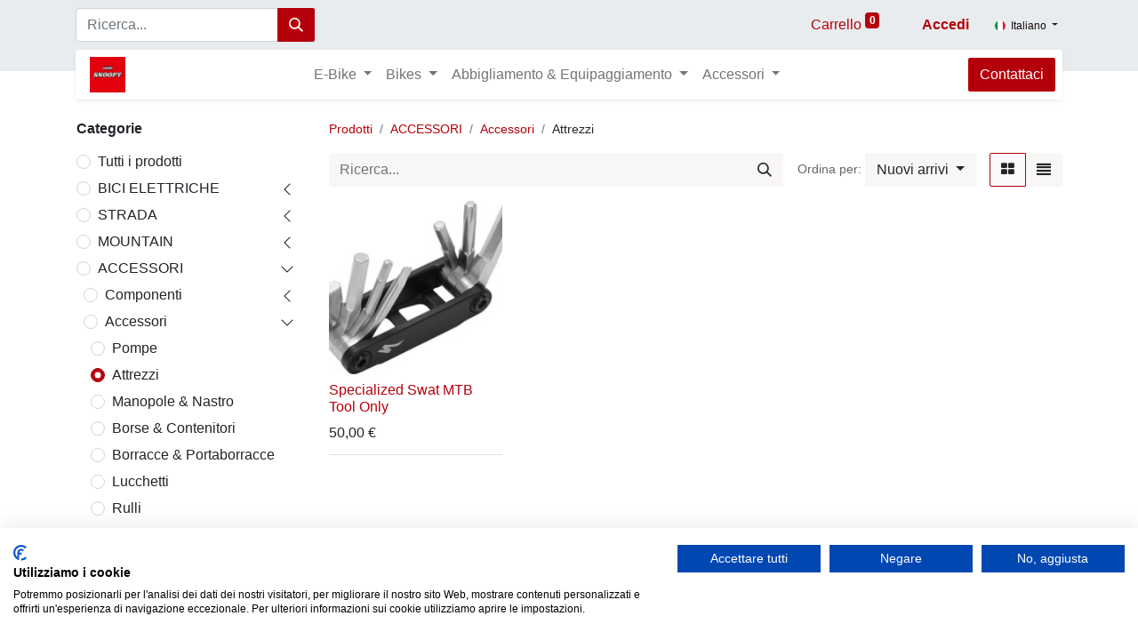

--- FILE ---
content_type: text/html; charset=utf-8
request_url: https://ciclisnoopy.com/shop/category/accessori-accessori-attrezzi-37
body_size: 24661
content:
<!DOCTYPE html>
        
        
        
<html lang="it-IT" data-website-id="2" data-main-object="product.public.category(37,)" data-add2cart-redirect="2">
    <head>
        <meta charset="utf-8"/>
        <meta http-equiv="X-UA-Compatible" content="IE=edge,chrome=1"/>
        <meta name="viewport" content="width=device-width, initial-scale=1"/>
                
                <script type="text/javascript">(function(w,d,s,l,i){w[l]=w[l]||[];w[l].push({'gtm.start':
                    new Date().getTime(),event:'gtm.js'});var f=d.getElementsByTagName(s)[0],
                    j=d.createElement(s),dl=l!='dataLayer'?'&l='+l:'';j.async=true;j.src=
                    'https://www.googletagmanager.com/gtm.js?id='+i+dl;f.parentNode.insertBefore(j,f);
                    })(window,document,'script','dataLayer','GTM-T7HPG58');
                </script>
                <script src="https://consent.cookiefirst.com/sites/ciclisnoopy.com-6a229341-7c89-486e-8690-f902d1749de4/consent.js"></script>
                
        <meta name="generator" content="Odoo"/>
            
        <meta property="og:type" content="website"/>
        <meta property="og:title" content="Attrezzi | Cicli Snoopy"/>
        <meta property="og:site_name" content="Cicli Snoopy"/>
        <meta property="og:url" content="https://ciclisnoopy.com/shop/category/accessori-accessori-attrezzi-37"/>
        <meta property="og:image" content="https://ciclisnoopy.com/web/image/website/2/logo?unique=fcde7f5"/>
            
        <meta name="twitter:card" content="summary_large_image"/>
        <meta name="twitter:title" content="Attrezzi | Cicli Snoopy"/>
        <meta name="twitter:image" content="https://ciclisnoopy.com/web/image/website/2/logo/300x300?unique=fcde7f5"/>
        
        <link rel="alternate" hreflang="en" href="https://ciclisnoopy.com/en_GB/shop/category/accessori-accessori-attrezzi-37"/>
        <link rel="alternate" hreflang="it" href="https://ciclisnoopy.com/shop/category/accessori-accessori-attrezzi-37"/>
        <link rel="alternate" hreflang="x-default" href="https://ciclisnoopy.com/shop/category/accessori-accessori-attrezzi-37"/>
        <link rel="canonical" href="https://ciclisnoopy.com/shop/category/accessori-accessori-attrezzi-37"/>
        
        <link rel="preconnect" href="https://fonts.gstatic.com/" crossorigin=""/>
        <title> Negozio | Cicli Snoopy </title>
        <link type="image/x-icon" rel="shortcut icon" href="/web/image/website/2/favicon?unique=fcde7f5"/>
        <link rel="preload" href="/web/static/src/libs/fontawesome/fonts/fontawesome-webfont.woff2?v=4.7.0" as="font" crossorigin=""/>
        <link type="text/css" rel="stylesheet" href="/web/assets/87468-226bb1b/2/web.assets_frontend.min.css" data-asset-bundle="web.assets_frontend" data-asset-version="226bb1b"/>
        <script id="web.layout.odooscript" type="text/javascript">
            var odoo = {
                csrf_token: "4afc7a78e62c578bf610e063796aa27f3e3bd5d1o1800592745",
                debug: "",
            };
        </script>
        <script type="text/javascript">
            odoo.__session_info__ = {"is_admin": false, "is_system": false, "is_website_user": true, "user_id": false, "is_frontend": true, "profile_session": null, "profile_collectors": null, "profile_params": null, "show_effect": true, "bundle_params": {"lang": "en_US", "website_id": 2}, "translationURL": "/website/translations", "cache_hashes": {"translations": "fd0ff6ae10be0d8f5d2b1f804c8b44d58839e2bb"}, "recaptcha_public_key": "6Ld6kGQpAAAAANUCjTNnrkzCpcwkSvfk05gwQA-z", "geoip_country_code": null, "geoip_phone_code": null, "lang_url_code": "it"};
            if (!/(^|;\s)tz=/.test(document.cookie)) {
                const userTZ = Intl.DateTimeFormat().resolvedOptions().timeZone;
                document.cookie = `tz=${userTZ}; path=/`;
            }
        </script>
        <script defer="defer" type="text/javascript" src="/web/assets/57374-db80520/2/web.assets_frontend_minimal.min.js" data-asset-bundle="web.assets_frontend_minimal" data-asset-version="db80520"></script>
        <script defer="defer" type="text/javascript" data-src="/web/assets/87465-9a024d8/2/web.assets_frontend_lazy.min.js" data-asset-bundle="web.assets_frontend_lazy" data-asset-version="9a024d8"></script>
        
        <!-- Meta Pixel Code -->
<script>
!function(f,b,e,v,n,t,s)
{if(f.fbq)return;n=f.fbq=function(){n.callMethod?
n.callMethod.apply(n,arguments):n.queue.push(arguments)};
if(!f._fbq)f._fbq=n;n.push=n;n.loaded=!0;n.version='2.0';
n.queue=[];t=b.createElement(e);t.async=!0;
t.src=v;s=b.getElementsByTagName(e)[0];
s.parentNode.insertBefore(t,s)}(window, document,'script',
'https://connect.facebook.net/en_US/fbevents.js');
fbq('init', '1342842046429635');
fbq('track', 'PageView');
</script>
<noscript><img height="1" width="1" style="display:none"
src="https://www.facebook.com/tr?id=1342842046429635&ev=PageView&noscript=1"
/></noscript>
<!-- End Meta Pixel Code -->
<!-- Google tag (gtag.js) -->
<script async src="https://www.googletagmanager.com/gtag/js?id=G-RXSTXJ15YZ"></script>
<script>
  window.dataLayer = window.dataLayer || [];
  function gtag(){dataLayer.push(arguments);}
  gtag('js', new Date());

  gtag('config', 'G-RXSTXJ15YZ');
</script>
<script 
src="https://www.paypal.com/sdk/js?client-id=AYFWP95GimMWW2kr2ZqT-hs7_8YsWp4gjKOE4Il5jcles0jpZ1KWcX28D7SGfx4SiPpK1-HmMIPaaarb&components=messages,buttons"
data-namespace="PayPalSDK">
</script>
    </head>
    <body>
                
                <noscript>
                    <iframe height="0" width="0" style="display:none;visibility:hidden" src="https://www.googletagmanager.com/ns.html?id=GTM-T7HPG58"></iframe>
                </noscript>
                
        <div id="wrapwrap" class="   ">
                <header id="top" data-anchor="true" data-name="Header" class="  o_header_standard">
                    
                <div class="o_header_boxed_background o_colored_level o_cc pt8 pb8">
            <div class="container d-flex align-items-center pb-4 flex-wrap">
                
                <div class="oe_structure oe_structure_solo" id="oe_structure_header_boxed_1">
            <section class="s_text_block o_colored_level" data-snippet="s_text_block" name="Text" data-name="Testo" style="background-image: none;">
                <div class="container">
                    <form method="get" data-snippet="s_searchbar_input" class="o_searchbar_form s_searchbar_input" action="/website/search" data-name="Cerca">
            <div role="search" class="input-group ">
        <input type="search" name="search" class="search-query form-control oe_search_box None" placeholder="Ricerca..." data-search-type="all" data-limit="5" data-display-image="true" data-display-description="true" data-display-extra-link="true" data-display-detail="true" data-order-by="name asc" autocomplete="off"/>
        <button type="submit" aria-label="Cerca" title="Cerca" class="btn oe_search_button btn-primary">
            <i class="oi oi-search"></i>
        </button>
    </div>

            <input name="order" type="hidden" class="o_search_order_by" value="name asc"/>
            
    
        </form>
                </div>
            </section>
        </div>
    <ul class="nav ms-auto flex-nowrap" contenteditable="false">
                    
        
            <li class="nav-item divider d-none"></li> 
            <li class="o_wsale_my_cart align-self-md-start  nav-item">
                <a href="/shop/cart" class="nav-link">
                    <span>Carrello</span>
                    <sup class="my_cart_quantity badge text-bg-primary" data-order-id="">0</sup>
                </a>
            </li>
        
            <li class="nav-item ms-lg-3 o_no_autohide_item">
                <a href="/web/login" class="nav-link fw-bold">Accedi</a>
            </li>
                    
        
        
                </ul>
                
        
            <div class="js_language_selector ms-2 d-none d-sm-block dropdown d-print-none">
                <button type="button" data-bs-toggle="dropdown" aria-haspopup="true" aria-expanded="true" class="btn btn-sm btn-outline-secondary border-0 dropdown-toggle ">
    <img class="o_lang_flag" src="/base/static/img/country_flags/it.png?height=25" loading="lazy"/>
                    <span class="align-middle"> Italiano</span>
                </button>
                <div role="menu" class="dropdown-menu ">
                        <a href="/en_GB/shop/category/accessori-accessori-attrezzi-37" class="dropdown-item js_change_lang " data-url_code="en_GB">
    <img class="o_lang_flag" src="/base/static/img/country_flags/gb.png?height=25" loading="lazy"/>
                            <span>English (UK)</span>
                        </a>
                        <a href="/shop/category/accessori-accessori-attrezzi-37" class="dropdown-item js_change_lang active" data-url_code="it">
    <img class="o_lang_flag" src="/base/static/img/country_flags/it.png?height=25" loading="lazy"/>
                            <span> Italiano</span>
                        </a>
                </div>
            </div>
        
            </div>
        </div>
        <div id="top_menu_container" class="container mt-n4">
    <nav data-name="Navbar" class="navbar navbar-expand-lg navbar-light o_colored_level o_cc shadow-sm rounded pe-2">
        
                
    <a href="/" class="navbar-brand logo ">
            
            <span role="img" aria-label="Logo of Cicli Snoopy" title="Cicli Snoopy"><img src="/web/image/website/2/logo/Cicli%20Snoopy?unique=fcde7f5" class="img img-fluid" width="95" height="40" alt="Cicli Snoopy" loading="lazy"/></span>
        </a>
    
                
    <button type="button" data-bs-toggle="collapse" data-bs-target="#top_menu_collapse" class="navbar-toggler ">
        <span class="navbar-toggler-icon o_not_editable"></span>
    </button>
                
                <div id="top_menu_collapse" class="collapse navbar-collapse">
    <ul id="top_menu" role="menu" class="nav navbar-nav o_menu_loading mx-auto">
        
    <li class="nav-item dropdown  position-static">
        <a data-bs-toggle="dropdown" href="#" class="nav-link dropdown-toggle o_mega_menu_toggle">
            <span>E-Bike</span>
        </a>
        <div data-name="Mega Menu" class="dropdown-menu o_mega_menu o_no_parent_editor dropdown-menu-start">
    

















































<section class="s_mega_menu_cards pt16 pb16 o_colored_level o_cc o_cc1" style="background-image: none;">
        <div class="container">
            <nav class="row">
    <div class="col-12 col-sm-6 col-md o_colored_level col-lg-4" data-name="Menu Item">
        <a href="/shop/category/e-mountain-2" class="nav-link rounded p-3 text-wrap text-center" data-bs-original-title="" title="">
            <img src="/web/image/57609-89f14311/96822-00_LEVO-SL-SW-CARBON-WHTMTN-GUN-SILDST_HERO%5B1%5D?access_token=3d21ba74-897e-435c-a31c-de7445ff5ec8" alt="" class="mb-3 rounded shadow img-fluid img o_we_custom_image" data-original-id="57606" data-original-src="/web/image/57606-0ad9820b/96822-00_LEVO-SL-SW-CARBON-WHTMTN-GUN-SILDST_HERO%5B1%5D" data-mimetype="image/jpeg" data-resize-width="960" loading="lazy" data-bs-original-title="" title="" aria-describedby="tooltip712104">
            <h4><font style="color: rgb(99, 0, 0);">E-Mountain Bike</font></h4>
            <p class="mb-0"><font style="font-size: 14px; color: rgb(99, 0, 0);">Le Turbo Levo, Kenevo nelle versioni Full Power e Super Light.</font></p>
        </a>
    </div>
    
    
    <div class="col-12 col-sm-6 col-md o_colored_level col-lg-4" data-name="Menu Item">
        <a href="/shop/category/e-road-3" class="nav-link rounded p-3 text-wrap text-center" data-bs-original-title="" title="">
            <img src="/web/image/57608-10733ee7/98123-50_CREO-SL-COMP-CARBON-HRVGLD-HRVGLDTNT_HERO%5B1%5D?access_token=a2bfdd03-997e-4ed3-90cc-040d18972825" alt="" class="mb-3 rounded shadow img-fluid img o_we_custom_image" data-original-id="57605" data-original-src="/web/image/57605-6024df6c/98123-50_CREO-SL-COMP-CARBON-HRVGLD-HRVGLDTNT_HERO%5B1%5D" data-mimetype="image/jpeg" data-resize-width="960" loading="lazy" data-bs-original-title="" title="" aria-describedby="tooltip304051">
            <h4><font style="color: rgb(99, 0, 0);">E-Road</font></h4>
            <p class="mb-0"><font style="font-size: 14px;">La Turbo Creo SL è l'arma di specialized che ridefinisce gli standard delle e-road bikes.</font><br></p>
        </a>
    </div><div class="col-12 col-sm-6 col-md o_colored_level col-lg-4" data-name="Menu Item">
        <a href="/shop/category/e-city-5" class="nav-link rounded p-3 text-wrap text-center" data-bs-original-title="" title="">
            <img src="/web/image/57610-f159fdd0/90121-31_COMO-SL-50-BRSYYEL-TRNSP_HERO%5B1%5D?access_token=ac5495c3-d2e4-44f5-864a-b4b73e09d485" alt="" class="mb-3 rounded shadow img-fluid img o_we_custom_image" data-original-id="57607" data-original-src="/web/image/57607-72142257/90121-31_COMO-SL-50-BRSYYEL-TRNSP_HERO%5B1%5D" data-mimetype="image/jpeg" data-resize-width="960" loading="lazy" data-bs-original-title="" title="" aria-describedby="tooltip507594">
            <h4><font style="color: rgb(99, 0, 0);">E-Active</font></h4>
            <p class="mb-0"><font style="font-size: 14px; color: rgb(99, 0, 0);">Turbo Vado, Como, Tero per divertirti sia in città che nelle escursioni quotidiane.</font><br></p>
        </a>
    </div>

                

    
    
    
    
            </nav>
        </div>
    </section></div>
    </li>
    <li class="nav-item dropdown  position-static">
        <a data-bs-toggle="dropdown" href="#" class="nav-link dropdown-toggle o_mega_menu_toggle">
            <span>Bikes</span>
        </a>
        <div data-name="Mega Menu" class="dropdown-menu o_mega_menu o_no_parent_editor dropdown-menu-start">
    


















































<section class="s_mega_menu_cards pt16 pb16 o_colored_level o_cc o_cc1" style="background-image: none;">
        <div class="container">
            <nav class="row">
    <div class="col-12 col-sm-6 col-md o_colored_level col-lg-3" data-name="Menu Item">
        <a href="/shop/category/mountain-12" class="nav-link rounded p-3 text-wrap text-center" data-bs-original-title="" title="">
            <img src="/web/image/57615-11357b7b/93323-00_SJ-SW-BLKPRL-BRSHBLKCP_HERO%5B1%5D?access_token=47942050-3fed-4e56-82ad-708137256b5c" alt="" class="mb-3 rounded shadow img-fluid img o_we_custom_image" data-original-id="57611" data-original-src="/web/image/57611-bc70d1ab/93323-00_SJ-SW-BLKPRL-BRSHBLKCP_HERO%5B1%5D" data-mimetype="image/jpeg" data-resize-width="780" data-bs-original-title="" title="" aria-describedby="tooltip377779" loading="lazy">
            <h4><font style="color: rgb(99, 0, 0);">Mountain</font></h4>
            <p class="mb-0"><font style="font-size: 14px; color: rgb(99, 0, 0);">Cross Country, Enduro, Down Hill con Epic, Stumpjumper, Demo enduro Rockhopper.</font></p>
        </a>
    </div>
    
    <div class="col-12 col-sm-6 col-md o_colored_level col-lg-3" data-name="Menu Item">
        <a href="/shop/category/strada-7" class="nav-link rounded p-3 text-wrap text-center" data-bs-original-title="" title="">
            <img src="/web/image/57616-c1a1f740/94924-03_TARMAC-SL8-SW-ETAP-REDSKY-FRYRED-WHT_HERO%5B1%5D?access_token=47f27505-56d8-40fa-b4ad-58e08bee71c7" alt="" class="mb-3 rounded shadow img-fluid img o_we_custom_image" data-original-id="57612" data-original-src="/web/image/57612-9ed1a500/94924-03_TARMAC-SL8-SW-ETAP-REDSKY-FRYRED-WHT_HERO%5B1%5D" data-mimetype="image/jpeg" data-resize-width="780" loading="lazy" data-bs-original-title="" title="" aria-describedby="tooltip898221">
            <h4><font style="color: rgb(99, 0, 0);">Road</font></h4>
            <p class="mb-0"><font style="font-size: 14px; color: rgb(99, 0, 0);">L'asfalto è il tuo elemento? Dominalo con la Tarmac SL8 o scala con la Aethos, assecondalo con la Roubaix.</font></p>
        </a>
    </div><div class="col-12 col-sm-6 col-md o_colored_level col-lg-3" data-name="Menu Item">
        <a href="/shop/category/active-81" class="nav-link rounded p-3 text-wrap text-center" data-bs-original-title="" title="">
            <img src="/web/image/57712-10e1fa4d/92422-31_SIRRUS-X-50-WHTMTN-GUN_HERO%5B1%5D?access_token=18e0d329-f30f-45f3-b7cd-53ebc96a8f84" alt="" class="mb-3 rounded shadow img-fluid img o_we_custom_image" data-original-id="57613" data-original-src="/web/image/57613-76e1306d/92422-31_SIRRUS-X-50-WHTMTN-GUN_HERO%5B1%5D" data-mimetype="image/jpeg" data-resize-width="768" loading="lazy">
            <h4><font style="color: rgb(99, 0, 0);">Active</font></h4>
            <p class="mb-0"><font style="font-size: 14px; color: rgb(99, 0, 0);"><font style="font-size: 14px; color: rgb(99, 0, 0);">Biciclettte su misura secondo le tue esigenze e il tuo budget</font>.</font></p>
        </a>
    </div>
    <div class="col-12 col-sm-6 col-md o_colored_level col-lg-3" data-name="Menu Item">
        <a href="/shop/category/bambino-89" class="nav-link rounded p-3 text-wrap text-center" data-bs-original-title="" title="">
            <img src="/web/image/57618-3bc46264/96522-73_RIPROCK-20_HERO%5B1%5D?access_token=facf6ae8-0e0b-4e18-85d2-868fc93b4285" alt="" class="mb-3 rounded shadow img-fluid img o_we_custom_image" data-original-id="57614" data-original-src="/web/image/57614-2411d81e/96522-73_RIPROCK-20_HERO%5B1%5D" data-mimetype="image/jpeg" data-resize-width="780" loading="lazy" data-bs-original-title="" title="" aria-describedby="tooltip261152">
            <h4><font style="color: rgb(99, 0, 0);">Youth</font></h4>
            <p class="mb-0"><font style="font-size: 14px; color: rgb(99, 0, 0);">La gamma bambino copre tutte le età, dalle prime spinte senza pedali ai primi salti.</font></p>
        </a>
    </div>

                

    
    
    
    
            </nav>
        </div>
    </section></div>
    </li>
    <li class="nav-item dropdown  position-static">
        <a data-bs-toggle="dropdown" href="#" class="nav-link dropdown-toggle o_mega_menu_toggle">
            <span>Abbigliamento &amp; Equipaggiamento</span>
        </a>
        <div data-name="Mega Menu" class="dropdown-menu o_mega_menu o_no_parent_editor dropdown-menu-start">
    














































<section class="s_mega_menu_menus_logos overflow-hidden o_colored_level o_cc o_cc1" style="background-image: none;">
        <div class="container">
            <div class="row">
                <div class="col-12 col-lg-8 o_colored_level">
                    <div class="row py-3 align-items-center h-100">
                        <div class="col-12 col-sm-6 col-md-4 col-lg py-2 o_colored_level">
                            <h4>Donna</h4>
                            <nav class="nav flex-column">
                                
                                <a href="/shop/category/abbigliamento-donna-maglie-ciclista-65" class="nav-link px-0" data-name="Menu Item" data-bs-original-title="" title="">Maglie Ciclista</a><a href="/shop/category/abbigliamento-donna-pantaloni-e-body-67" class="nav-link px-0" data-name="Menu Item" data-bs-original-title="" title="">Pantaloncini</a><a href="/shop/category/abbigliamento-donna-giubbini-gilet-64" class="nav-link px-0" data-name="Menu Item" data-bs-original-title="" title="">Giubbini e Gilet</a>
                                <a href="/shop/category/abbigliamento-donna-calzamaglie-66" class="nav-link px-0" data-name="Menu Item" data-bs-original-title="" title="">Calzamaglie &amp; Pantaloni</a><a href="/shop/category/abbigliamento-donna-abbigliamento-casual-70" class="nav-link px-0" data-name="Menu Item" data-bs-original-title="" title="">Casual</a><a href="/shop/category/abbigliamento-donna-intimo-68" class="nav-link px-0" data-name="Menu Item" data-bs-original-title="" title="">Intimo</a>
                            </nav>
                        </div>
                        <div class="col-12 col-sm-6 col-md-4 col-lg py-2 o_colored_level">
                            <h4 class="o_default_snippet_text">Uomo</h4>
                            <nav class="nav flex-column"><a href="/shop/category/abbigliamento-uomo-maglie-ciclista-56" class="nav-link px-0" data-name="Menu Item" data-bs-original-title="" title="">Maglie Ciclista</a><a href="/shop/category/abbigliamento-uomo-pantaloni-e-body-58" class="nav-link px-0" data-name="Menu Item" data-bs-original-title="" title="">Pantaloncini</a>
                                <a href="/shop/category/abbigliamento-uomo-giubbini-gilet-55" class="nav-link px-0" data-name="Menu Item" data-bs-original-title="" title="">Giubbini e gilet</a>
                                
                                <a href="/shop/category/abbigliamento-uomo-calzamaglie-57" class="nav-link px-0" data-name="Menu Item" data-bs-original-title="" title="">Calzamaglie &amp; Pantaloni</a><a href="/shop/category/abbigliamento-uomo-abbigliamento-casual-62" class="nav-link px-0" data-name="Menu Item" data-bs-original-title="" title="">Casual</a><a href="/shop/category/abbigliamento-uomo-intimo-59" class="nav-link px-0" data-name="Menu Item" data-bs-original-title="" title="">Intimo</a>
                            </nav>
                        </div>
                        <div class="col-12 col-sm-6 col-md-4 col-lg py-2 o_colored_level">
                            <h4>Equipaggiamento</h4>
                            <nav class="nav flex-column">
                                <a href="/shop/category/abbigliamento-equipaggiamento-scarpe-72" class="nav-link px-0" data-name="Menu Item" data-bs-original-title="" title="">Scarpe</a><a href="/shop/category/abbigliamento-equipaggiamento-caschi-73" class="nav-link px-0" data-name="Menu Item" data-bs-original-title="" title="">Caschi</a><a href="/shop/category/abbigliamento-equipaggiamento-occhiali-74" class="nav-link px-0" data-name="Menu Item" data-bs-original-title="" title="">Occhiali &amp; Maschere</a><a href="/shop/category/abbigliamento-equipaggiamento-protezioni-79" class="nav-link px-0" data-name="Menu Item" data-bs-original-title="" title="">Protezioni</a><a href="/shop/category/abbigliamento-equipaggiamento-zaini-75" class="nav-link px-0" data-name="Menu Item" data-bs-original-title="" title="">Zaini &amp; Borse</a>
                                <a href="/shop/category/abbigliamento-equipaggiamento-cappelli-78" class="nav-link px-0" data-name="Menu Item" data-bs-original-title="" title=""> Cappelli &amp; Scaldacollo</a>
                                <a href="/shop/category/abbigliamento-equipaggiamento-manicotti-gambali-copriscarpe-76" class="nav-link px-0" data-name="Menu Item" data-bs-original-title="" title="">Manicotti Gambali Copriscarpe</a>
                            </nav>
                        </div>
                        <div class="w-100 d-none d-md-block o_colored_level"></div>
                        
                        
                        
                    </div>
                </div>
                <div class="col-12 col-lg-4 py-4 d-flex align-items-center justify-content-center s_mega_menu_gray_area o_colored_level">
                    <a href="#" class="nav-link text-center px-0" data-name="Menu Item" data-bs-original-title="" title="">
                        <img src="/web/image/57626-c2649de6/ACTIVE%20-%202022%20-%20003%20copy.jpg?access_token=2317fa1f-194c-4551-9a49-b625ec08752d" alt="" class="mb-3 rounded shadow img-fluid img o_we_custom_image" data-original-id="57625" data-original-src="/web/image/57625-e45b6cc4/ACTIVE%20-%202022%20-%20003%20copy.jpg" data-mimetype="image/jpeg" data-resize-width="1198" data-quality="13" loading="lazy">
                        <h4 class="o_default_snippet_text"><br></h4>
                    </a>
                </div>
            </div>
        </div>
        <div class="s_mega_menu_menus_logos_wrapper border-top">
            <div class="container">
                <div class="row py-3">
                    <div class="col-4 col-md o_colored_level pt40"><img src="/web/image/57628-4d5d3d74/OO_Logo.jpg?access_token=9c521c9f-673b-4148-a520-339afa472c8e" alt="" class="img-fluid img o_we_custom_image mx-auto d-block" data-original-id="57619" data-original-src="/web/image/57619-4678a672/OO_Logo.jpg" data-mimetype="image/jpeg" data-resize-width="372" data-bs-original-title="" title="" aria-describedby="tooltip274471" loading="lazy"></div>
                    <div class="col-4 col-md o_colored_level pt0"><img src="/web/image/57627-a5d596f7/14063156_768186609950947_1389388049_a.jpg?access_token=c870df23-d2f5-47c2-beae-62ffb1d3b34b" alt="" class="img-fluid img o_we_custom_image mx-auto d-block" data-original-id="57621" data-original-src="/web/image/57621-26e06ad4/14063156_768186609950947_1389388049_a.jpg" data-mimetype="image/jpeg" data-resize-width="150" data-bs-original-title="" title="" aria-describedby="tooltip899200" data-quality="96" loading="lazy"></div>
                    <div class="col-4 col-md o_colored_level pt56"><img src="/web/image/57629-5af2f738/specialized-wordmark-black-cmyk%20senza%20R.png?access_token=7d1edca2-fe09-4f0b-a385-a68cd2ee5f1c" alt="" class="img-fluid img o_we_custom_image mx-auto d-block" data-original-id="57623" data-original-src="/web/image/57623-9bb3f5dc/specialized-wordmark-black-cmyk%20senza%20R.png" data-mimetype="image/png" data-resize-width="256" data-bs-original-title="" title="" aria-describedby="tooltip842578" loading="lazy"></div>
                    <div class="col-4 col-md o_colored_level pt40"><img src="/web/image/57630-a24c6a4f/oneal_50year_logo.png?access_token=26b84bff-c049-4807-83c1-4d71501f0d0f" alt="" class="img-fluid img o_we_custom_image mx-auto d-block" data-original-id="57622" data-original-src="/web/image/57622-56e8e234/oneal_50year_logo.png" data-mimetype="image/png" data-resize-width="250" data-bs-original-title="" title="" aria-describedby="tooltip431000" loading="lazy"></div>
                    <div class="col-4 col-md o_colored_level pb0 pt16"><img src="/web/image/57631-f274da78/imagotipoFOOTER-black.png?access_token=dfa6b70a-862f-449e-9da5-c57d40ef8b83" alt="" class="img-fluid img o_we_custom_image mx-auto d-block" data-original-id="57624" data-original-src="/web/image/57624-6b0f50a8/imagotipoFOOTER-black.png" data-mimetype="image/png" data-resize-width="256" data-bs-original-title="" title="" aria-describedby="tooltip296551" style="width: 50% !important;" loading="lazy"></div>
                    
                </div>
            </div>
        </div>
    </section></div>
    </li>
    <li class="nav-item dropdown  position-static">
        <a data-bs-toggle="dropdown" href="#" class="nav-link dropdown-toggle o_mega_menu_toggle">
            <span>Accessori</span>
        </a>
        <div data-name="Mega Menu" class="dropdown-menu o_mega_menu o_no_parent_editor dropdown-menu-end">
    

















































<section class="s_mega_menu_thumbnails pt24 o_colored_level o_cc o_cc1" style="background-image: none;">
        <div class="container">
            <div class="row justify-content-center">
                <div class="px-0 o_colored_level col-lg-12">
                    <div class="container">
                        <div class="row">
    <div class="col-6 col-sm text-center py-2 o_colored_level">
        <a href="/shop/category/accessori-componenti-pneumatici-22" class="nav-link p-0" data-name="Menu Item" data-bs-original-title="" title="">
            <img src="/web/image/57645-9182ee7e/00122-340_TIRE_CANNIBAL-GRID-GRAVITY-2BR-T9-TIRE-29X24_HERO%5B1%5D?access_token=5fbd1f76-2dea-448b-9ed8-59f462c6b272" alt="" class="img-fluid rounded shadow img o_we_custom_image" data-original-id="57632" data-original-src="/web/image/57632-e66363e5/00122-340_TIRE_CANNIBAL-GRID-GRAVITY-2BR-T9-TIRE-29X24_HERO%5B1%5D" data-mimetype="image/jpeg" data-bs-original-title="" title="" aria-describedby="tooltip535978" data-resize-width="256" loading="lazy">
            <br>
            <span class="d-block p-2">
                <b><font style="font-size:14px;">Pneumatici &amp; Camere</font>
                </b>
            </span>
        </a>
    </div>
    <div class="col-6 col-sm text-center py-2 o_colored_level">
        <a href="/shop/category/accessori-componenti-selle-27" class="nav-link p-0" data-name="Menu Item" data-bs-original-title="" title="">
            <img src="/web/image/57646-d3df1b37/27122-730_SDDL_SW-ROMIN-EVO-MIRROR-SADDLE-BLK-143_HERO%5B1%5D?access_token=a64e7e13-a62f-4cda-acc7-83f87e953569" alt="" class="img-fluid rounded shadow img o_we_custom_image" data-original-id="57636" data-original-src="/web/image/57636-7128832f/27122-730_SDDL_SW-ROMIN-EVO-MIRROR-SADDLE-BLK-143_HERO%5B1%5D" data-mimetype="image/jpeg" data-resize-width="256" data-bs-original-title="" title="" aria-describedby="tooltip975121" loading="lazy">
            <br>
            <span class="d-block p-2">
                <b><font style="font-size:14px;">Selle</font>
                </b>
            </span>
        </a>
    </div><div class="col-6 col-sm text-center py-2 o_colored_level">
        <a href="/shop/category/accessori-componenti-pedali-26" class="nav-link p-0" data-name="Menu Item" data-bs-original-title="" title="">
            <img src="/web/image/57637-c766ae9b/09122-310_CMPNT_KRYPTO-CNC-ALLOY-PEDAL-OIL-SLICK_HERO%5B1%5D?access_token=43f6ae79-669f-4421-a59b-d5d49cbc4fcd" alt="" class="img-fluid rounded shadow img o_we_custom_image" data-original-id="57637" data-original-src="/web/image/57637-c766ae9b/09122-310_CMPNT_KRYPTO-CNC-ALLOY-PEDAL-OIL-SLICK_HERO%5B1%5D" data-mimetype="image/jpeg" data-bs-original-title="" title="" aria-describedby="tooltip420258" loading="lazy">
            <br>
            <span class="d-block p-2">
                <b><font style="font-size:14px;">Pedali</font></b></span>
        </a>
    </div><div class="col-6 col-sm text-center py-2 o_colored_level">
        <a href="/shop/category/accessori-componenti-ruote-23" class="nav-link p-0" data-name="Menu Item" data-bs-original-title="" title="">
            <img src="/web/image/57717-44049f11/30022-540_WHL_ALPINIST-CLX-TUBELESS-SATIN-CARBON-GLOSS-BLK-700C_HERO%5B1%5D?access_token=3b565ba4-7b72-4155-b5b2-f9175b327cca" alt="" class="img-fluid rounded shadow img o_we_custom_image" data-original-id="57633" data-original-src="/web/image/57633-a750c6c4/30022-540_WHL_ALPINIST-CLX-TUBELESS-SATIN-CARBON-GLOSS-BLK-700C_HERO%5B1%5D" data-mimetype="image/jpeg" data-resize-width="554" loading="lazy">
            <br>
            <span class="d-block p-2">
                <b><font style="font-size:14px;">Ruote</font></b></span>
        </a>
    </div><div class="col-6 col-sm text-center py-2 o_colored_level">
        <a href="/shop/category/accessori-componenti-batterie-caricabatterie-28" class="nav-link p-0" data-name="Menu Item" data-bs-original-title="" title="">
            <img src="/web/image/57647-f5b3fbb2/98917-5622_CMPNT_LEVO-BATTERY-W-ROCKGUARD%5B1%5D?access_token=e73d9e8a-c220-49f5-a280-be534753d1fd" alt="" class="img-fluid rounded shadow img o_we_custom_image" data-original-id="57639" data-original-src="/web/image/57639-c14bbe96/98917-5622_CMPNT_LEVO-BATTERY-W-ROCKGUARD%5B1%5D" data-mimetype="image/jpeg" data-resize-width="256" loading="lazy" data-bs-original-title="" title="" aria-describedby="tooltip445475">
            <br>
            <span class="d-block p-2">
                <b>
                    <font style="font-size:14px;">Batterie <br>Charge</font>
                </b>
            </span>
        </a>
    </div>
    <div class="col-6 col-sm text-center py-2 o_colored_level">
        <a href="/shop/category/accessori-componenti-sterzo-25" class="nav-link p-0" data-name="Menu Item" data-bs-original-title="" title="">
            <img src="/web/image/57649-dc92bffd/21023-063_CMPNT_ROVAL-RAPIDE-RD-COCKPIT-CARB-BLK-318X420-100MM_HERO%5B1%5D?access_token=fb36b4f2-e560-4916-ba8f-34061d8eedad" alt="" class="img-fluid rounded shadow img o_we_custom_image" data-original-id="57640" data-original-src="/web/image/57640-e8feaf3c/21023-063_CMPNT_ROVAL-RAPIDE-RD-COCKPIT-CARB-BLK-318X420-100MM_HERO%5B1%5D" data-mimetype="image/jpeg" data-resize-width="256" loading="lazy" data-bs-original-title="" title="" aria-describedby="tooltip702478">
            <br>
            <span class="d-block p-2"><b><font style="font-size:14px;">Manubri</font></b>
            <br></span>
        </a>
    </div>
    
    

                            <div class="w-100 d-none d-md-block"></div><div class="text-center py-2 o_colored_level col-lg-2">
        <a href="/shop/category/accessori-accessori-pompe-36" class="nav-link p-0" data-name="Menu Item" data-bs-original-title="" title="">
            <img src="/web/image/57651-54680557/472E-9067_PUMP_AIR-TOOL-HP_ION%5B1%5D?access_token=ab133405-a76b-4647-8dcd-55050b086800" alt="" class="img-fluid rounded shadow img o_we_custom_image" data-original-id="57634" data-original-src="/web/image/57634-cac1ca51/472E-9067_PUMP_AIR-TOOL-HP_ION%5B1%5D" data-mimetype="image/jpeg" data-resize-width="256" data-bs-original-title="" title="" aria-describedby="tooltip494827" loading="lazy">
            <br>
            <span class="d-block p-2">
                <b><font style="font-size:14px;">Pompe</font>
                </b>
            </span>
        </a>
    </div>

    <div class="col-6 col-sm text-center py-2 o_colored_level">
        <a href="/shop/category/accessori-accessori-luci-87" class="nav-link p-0" data-name="Menu Item" data-bs-original-title="" title="">
            <img src="/web/image/57652-2585329f/49121-360_LGHT_FLASH-PACK-HEADLIGHT-TAILLIGHT_HERO%5B1%5D?access_token=ab40ba82-943a-4d2f-9f83-f20f3d3b5a49" alt="" class="img-fluid rounded shadow img o_we_custom_image" data-original-id="57635" data-original-src="/web/image/57635-37c727ba/49121-360_LGHT_FLASH-PACK-HEADLIGHT-TAILLIGHT_HERO%5B1%5D" data-mimetype="image/jpeg" data-resize-width="256" data-bs-original-title="" title="" aria-describedby="tooltip450002" loading="lazy">
            <br>
            <span class="d-block p-2">
                <b><font style="font-size:14px;">Luci</font>
                </b>
            </span>
        </a>
    </div><div class="col-6 col-sm text-center py-2 o_colored_level">
        <a href="/shop/category/accessori-accessori-manopole-nastro-38" class="nav-link p-0" data-name="Menu Item" data-bs-original-title="" title="">
            <img src="/web/image/57653-801af0d5/25522-324_GRIP_SUPER-STICKY-KUSH-TAPE-STAR-FADE-OIL-SLICK-ANO-BLK-PLUGS_HERO%5B1%5D?access_token=57485a31-45db-4cb4-a64f-29816ae5e2a4" alt="" class="img-fluid rounded shadow img o_we_custom_image" data-original-id="57641" data-original-src="/web/image/57641-b954416c/25522-324_GRIP_SUPER-STICKY-KUSH-TAPE-STAR-FADE-OIL-SLICK-ANO-BLK-PLUGS_HERO%5B1%5D" data-mimetype="image/jpeg" data-resize-width="554" loading="lazy" data-bs-original-title="" title="" aria-describedby="tooltip870285">
            <br>
            <span class="d-block p-2">
                <b><font style="font-size:14px;">Manopole <br>Nastri</font>
                </b>
            </span>
        </a>
    </div>
    <div class="col-6 col-sm text-center py-2 o_colored_level">
        <a href="/shop/category/accessori-accessori-borracce-portaborracce-40" class="nav-link p-0" data-name="Menu Item" data-bs-original-title="" title="">
            <img src="/web/image/57654-277da375/43020-215_CAGE_ZEE-CAGE-II-SIDE-LOADING-RIGHT-DT-MATTE-BLK-W-TOOL_HERO%5B1%5D?access_token=acae3c27-0006-422d-b8a3-997e0e955274" alt="" class="img-fluid rounded shadow img o_we_custom_image" data-original-id="57642" data-original-src="/web/image/57642-c19e56ac/43020-215_CAGE_ZEE-CAGE-II-SIDE-LOADING-RIGHT-DT-MATTE-BLK-W-TOOL_HERO%5B1%5D" data-mimetype="image/jpeg" data-resize-width="554" loading="lazy" data-bs-original-title="" title="" aria-describedby="tooltip291588">
            <br>
            <span class="d-block p-2">
                <b><font style="font-size:14px;">Borracce <br>Portaborrace</font>
                </b>
            </span>
        </a>
    </div>
    <div class="col-6 col-sm text-center py-2 o_colored_level">
        <a href="/shop/category/accessori-trasporto-e-viaggi-48" class="nav-link p-0" data-name="Menu Item" data-bs-original-title="" title="">
            <img src="/web/image/57655-d33df058/PRO91735%5B1%5D.jpg?access_token=e1491fa7-5e00-4af7-b4bd-8668ac5e65df" alt="" class="img-fluid rounded shadow img o_we_custom_image" data-original-id="57643" data-original-src="/web/image/57643-4b41a2d5/PRO91735%5B1%5D.jpg" data-mimetype="image/jpeg" data-resize-width="256" data-bs-original-title="" title="" aria-describedby="tooltip740006" loading="lazy">
            <br>
            <span class="d-block p-2">
                <b><font style="font-size:14px;">Portabici</font> </b>
            <br></span>
        </a>
    </div>
    <div class="col-6 col-sm text-center py-2 o_colored_level pb0 pt8">
        
            <a href="/shop/category/accessori-manutenzione-della-bici-44" class="nav-link p-0" data-name="Menu Item" data-bs-original-title="" title=""><img src="/web/image/57656-4848c0a8/Sprayke-foam-pump-2022-1%5B1%5D.jpg?access_token=36736171-ea2f-4417-a5d4-b68940a2dd9a" alt="" class="img-fluid rounded img o_we_custom_image shadow o_we_image_cropped" style="transform: translateX(-0.5%) translateY(-6.1%) scaleY(0.9);" data-original-id="57644" data-original-src="/web/image/57644-8baf28ca/Sprayke-foam-pump-2022-1%5B1%5D.jpg" data-mimetype="image/jpeg" data-bs-original-title="" title="" aria-describedby="tooltip982734" data-y="33.2381064256831" data-width="640" data-height="564.356783919598" data-scale-x="1" data-scale-y="1" data-aspect-ratio="0/0" loading="lazy">
            <br>
            </a><span class="d-block p-2">
                <b><font style="font-size:14px;"><a href="#" class="nav-link p-0" data-name="Menu Item" data-bs-original-title="" title="" aria-describedby="popover312603">Lubrificanti<br>Pulizia</a></font><a href="#" class="nav-link p-0" data-name="Menu Item" data-bs-original-title="" title="" aria-describedby="popover312603"></a></b><a href="#" class="nav-link p-0" data-name="Menu Item" data-bs-original-title="" title="" aria-describedby="popover312603">
            </a></span><a href="#" class="nav-link p-0" data-name="Menu Item" data-bs-original-title="" title="" aria-describedby="popover312603">
        </a>
    </div>
    
                        </div>
                    </div>
                </div>
                
            </div>
        </div>
        
    </section></div>
    </li>
                    
    </ul>
                    
        
            <div class="js_language_selector d-block d-sm-none mb-2 dropdown d-print-none">
                <button type="button" data-bs-toggle="dropdown" aria-haspopup="true" aria-expanded="true" class="btn btn-sm btn-outline-secondary border-0 dropdown-toggle ">
    <img class="o_lang_flag" src="/base/static/img/country_flags/it.png?height=25" loading="lazy"/>
                    <span class="align-middle"> Italiano</span>
                </button>
                <div role="menu" class="dropdown-menu dropdown-menu-end position-static float-none">
                        <a href="/en_GB/shop/category/accessori-accessori-attrezzi-37" class="dropdown-item js_change_lang " data-url_code="en_GB">
    <img class="o_lang_flag" src="/base/static/img/country_flags/gb.png?height=25" loading="lazy"/>
                            <span>English (UK)</span>
                        </a>
                        <a href="/shop/category/accessori-accessori-attrezzi-37" class="dropdown-item js_change_lang active" data-url_code="it">
    <img class="o_lang_flag" src="/base/static/img/country_flags/it.png?height=25" loading="lazy"/>
                            <span> Italiano</span>
                        </a>
                </div>
            </div>
        
                    
        <div class="oe_structure oe_structure_solo ms-lg-3">
            <section class="s_text_block o_colored_level" data-snippet="s_text_block" data-name="Text" style="background-image: none;">
                <div class="container">
                    <a href="/contactus" class="btn btn-primary btn_cta" data-bs-original-title="" title="">Contattaci</a>
                </div>
            </section>
        </div>
                </div>
            
    </nav>
        </div>
    
        </header>
                <main>
                    

            

            





            <div id="wrap" class="js_sale o_wsale_products_page">
                <div class="oe_structure oe_empty oe_structure_not_nearest" id="oe_structure_website_sale_products_1"></div>
                <div class="container oe_website_sale pt-2">
                    <div class="row o_wsale_products_main_row align-items-start flex-nowrap">
                        <aside id="products_grid_before" class="d-none d-lg-block position-sticky col-3 px-3 clearfix">
                            <div class="o_wsale_products_grid_before_rail vh-100 pe-lg-2 pb-lg-5 overflow-y-auto">
                                <div class="products_categories mb-3">
        <h6 class="o_categories_collapse_title mb-3 "><b>Categorie</b></h6>

        <div class="wsale_products_categories_list o_shop_collapse_category">
            <ul class="nav d-flex flex-column my-2">
                <li class="nav-item mb-1">
                    <div class="form-check d-inline-block" data-link-href="/shop">
                        <input type="radio" class="form-check-input pe-none o_not_editable" name="wsale_categories_radios"/>
                        <label class="form-check-label fw-normal">Tutti i prodotti</label>
                    </div>
                </li>


            <li class="nav-item">
                <div class="accordion-header d-flex mb-1">

        <div class="form-check d-inline-block" data-link-href="/shop/category/bici-elettriche-1">
            <input type="radio" class="form-check-input pe-none" name="wsale_categories_radios_" id="1" value="1"/>
            <label class="form-check-label fw-normal" for="1">BICI ELETTRICHE</label>
        </div>
                    <button data-bs-toggle="collapse" type="button" class="accordion-button p-0 ms-3 collapsed w-auto flex-grow-1" id="o_wsale_cat_accordion_title_1" data-bs-target="#o_wsale_cat_accordion_1" aria-expanded="false" aria-controls="o_wsale_cat_accordion_1"></button>
                </div>
                <ul id="o_wsale_cat_accordion_1" class="accordion-collapse list-unstyled ps-2 pb-2 collapse " aria-labelledby="o_wsale_cat_accordion_title_1">

<li class="nav-item mb-1">
            <div class="d-flex flex-wrap justify-content-between align-items-center">

        <div class="form-check d-inline-block" data-link-href="/shop/category/bici-elettriche-e-mountain-2">
            <input type="radio" class="form-check-input pe-none" name="wsale_categories_radios_1" id="2" value="2"/>
            <label class="form-check-label fw-normal" for="2">E-Mountain</label>
        </div>
            </div>
        </li>
<li class="nav-item mb-1">
            <div class="d-flex flex-wrap justify-content-between align-items-center">

        <div class="form-check d-inline-block" data-link-href="/shop/category/bici-elettriche-e-road-3">
            <input type="radio" class="form-check-input pe-none" name="wsale_categories_radios_1" id="3" value="3"/>
            <label class="form-check-label fw-normal" for="3">E-Road</label>
        </div>
            </div>
        </li>
<li class="nav-item mb-1">
            <div class="d-flex flex-wrap justify-content-between align-items-center">

        <div class="form-check d-inline-block" data-link-href="/shop/category/bici-elettriche-e-gravel-4">
            <input type="radio" class="form-check-input pe-none" name="wsale_categories_radios_1" id="4" value="4"/>
            <label class="form-check-label fw-normal" for="4">E-Gravel</label>
        </div>
            </div>
        </li>
<li class="nav-item mb-1">
            <div class="d-flex flex-wrap justify-content-between align-items-center">

        <div class="form-check d-inline-block" data-link-href="/shop/category/bici-elettriche-e-city-5">
            <input type="radio" class="form-check-input pe-none" name="wsale_categories_radios_1" id="5" value="5"/>
            <label class="form-check-label fw-normal" for="5">E-City</label>
        </div>
            </div>
        </li>
<li class="nav-item mb-1">
            <div class="d-flex flex-wrap justify-content-between align-items-center">

        <div class="form-check d-inline-block" data-link-href="/shop/category/bici-elettriche-e-trekking-6">
            <input type="radio" class="form-check-input pe-none" name="wsale_categories_radios_1" id="6" value="6"/>
            <label class="form-check-label fw-normal" for="6">E-Trekking</label>
        </div>
            </div>
        </li>
                </ul>
            </li>


            <li class="nav-item">
                <div class="accordion-header d-flex mb-1">

        <div class="form-check d-inline-block" data-link-href="/shop/category/strada-7">
            <input type="radio" class="form-check-input pe-none" name="wsale_categories_radios_" id="7" value="7"/>
            <label class="form-check-label fw-normal" for="7">STRADA</label>
        </div>
                    <button data-bs-toggle="collapse" type="button" class="accordion-button p-0 ms-3 collapsed w-auto flex-grow-1" id="o_wsale_cat_accordion_title_7" data-bs-target="#o_wsale_cat_accordion_7" aria-expanded="false" aria-controls="o_wsale_cat_accordion_7"></button>
                </div>
                <ul id="o_wsale_cat_accordion_7" class="accordion-collapse list-unstyled ps-2 pb-2 collapse " aria-labelledby="o_wsale_cat_accordion_title_7">

<li class="nav-item mb-1">
            <div class="d-flex flex-wrap justify-content-between align-items-center">

        <div class="form-check d-inline-block" data-link-href="/shop/category/strada-agonismo-8">
            <input type="radio" class="form-check-input pe-none" name="wsale_categories_radios_7" id="8" value="8"/>
            <label class="form-check-label fw-normal" for="8">Agonismo</label>
        </div>
            </div>
        </li>
<li class="nav-item mb-1">
            <div class="d-flex flex-wrap justify-content-between align-items-center">

        <div class="form-check d-inline-block" data-link-href="/shop/category/strada-gravel-9">
            <input type="radio" class="form-check-input pe-none" name="wsale_categories_radios_7" id="9" value="9"/>
            <label class="form-check-label fw-normal" for="9">Gravel</label>
        </div>
            </div>
        </li>
<li class="nav-item mb-1">
            <div class="d-flex flex-wrap justify-content-between align-items-center">

        <div class="form-check d-inline-block" data-link-href="/shop/category/strada-ciclocross-10">
            <input type="radio" class="form-check-input pe-none" name="wsale_categories_radios_7" id="10" value="10"/>
            <label class="form-check-label fw-normal" for="10">CicloCross</label>
        </div>
            </div>
        </li>
<li class="nav-item mb-1">
            <div class="d-flex flex-wrap justify-content-between align-items-center">

        <div class="form-check d-inline-block" data-link-href="/shop/category/strada-triathlon-11">
            <input type="radio" class="form-check-input pe-none" name="wsale_categories_radios_7" id="11" value="11"/>
            <label class="form-check-label fw-normal" for="11">Triathlon</label>
        </div>
            </div>
        </li>
<li class="nav-item mb-1">
            <div class="d-flex flex-wrap justify-content-between align-items-center">

        <div class="form-check d-inline-block" data-link-href="/shop/category/strada-performance-88">
            <input type="radio" class="form-check-input pe-none" name="wsale_categories_radios_7" id="88" value="88"/>
            <label class="form-check-label fw-normal" for="88">Performance</label>
        </div>
            </div>
        </li>
                </ul>
            </li>


            <li class="nav-item">
                <div class="accordion-header d-flex mb-1">

        <div class="form-check d-inline-block" data-link-href="/shop/category/mountain-12">
            <input type="radio" class="form-check-input pe-none" name="wsale_categories_radios_" id="12" value="12"/>
            <label class="form-check-label fw-normal" for="12">MOUNTAIN</label>
        </div>
                    <button data-bs-toggle="collapse" type="button" class="accordion-button p-0 ms-3 collapsed w-auto flex-grow-1" id="o_wsale_cat_accordion_title_12" data-bs-target="#o_wsale_cat_accordion_12" aria-expanded="false" aria-controls="o_wsale_cat_accordion_12"></button>
                </div>
                <ul id="o_wsale_cat_accordion_12" class="accordion-collapse list-unstyled ps-2 pb-2 collapse " aria-labelledby="o_wsale_cat_accordion_title_12">

<li class="nav-item mb-1">
            <div class="d-flex flex-wrap justify-content-between align-items-center">

        <div class="form-check d-inline-block" data-link-href="/shop/category/mountain-cross-country-13">
            <input type="radio" class="form-check-input pe-none" name="wsale_categories_radios_12" id="13" value="13"/>
            <label class="form-check-label fw-normal" for="13">Cross-Country</label>
        </div>
            </div>
        </li>
<li class="nav-item mb-1">
            <div class="d-flex flex-wrap justify-content-between align-items-center">

        <div class="form-check d-inline-block" data-link-href="/shop/category/mountain-enduro-14">
            <input type="radio" class="form-check-input pe-none" name="wsale_categories_radios_12" id="14" value="14"/>
            <label class="form-check-label fw-normal" for="14">Enduro</label>
        </div>
            </div>
        </li>
<li class="nav-item mb-1">
            <div class="d-flex flex-wrap justify-content-between align-items-center">

        <div class="form-check d-inline-block" data-link-href="/shop/category/mountain-trail-15">
            <input type="radio" class="form-check-input pe-none" name="wsale_categories_radios_12" id="15" value="15"/>
            <label class="form-check-label fw-normal" for="15">Trail</label>
        </div>
            </div>
        </li>
<li class="nav-item mb-1">
            <div class="d-flex flex-wrap justify-content-between align-items-center">

        <div class="form-check d-inline-block" data-link-href="/shop/category/mountain-downhill-16">
            <input type="radio" class="form-check-input pe-none" name="wsale_categories_radios_12" id="16" value="16"/>
            <label class="form-check-label fw-normal" for="16">Downhill</label>
        </div>
            </div>
        </li>
<li class="nav-item mb-1">
            <div class="d-flex flex-wrap justify-content-between align-items-center">

        <div class="form-check d-inline-block" data-link-href="/shop/category/mountain-dirt-bmx-17">
            <input type="radio" class="form-check-input pe-none" name="wsale_categories_radios_12" id="17" value="17"/>
            <label class="form-check-label fw-normal" for="17">Dirt-Bmx</label>
        </div>
            </div>
        </li>
                </ul>
            </li>


            <li class="nav-item">
                <div class="accordion-header d-flex mb-1">

        <div class="form-check d-inline-block" data-link-href="/shop/category/accessori-18">
            <input type="radio" class="form-check-input pe-none" name="wsale_categories_radios_" id="18" value="18"/>
            <label class="form-check-label fw-normal" for="18">ACCESSORI</label>
        </div>
                    <button data-bs-toggle="collapse" type="button" class="accordion-button p-0 ms-3  w-auto flex-grow-1" id="o_wsale_cat_accordion_title_18" data-bs-target="#o_wsale_cat_accordion_18" aria-expanded="true" aria-controls="o_wsale_cat_accordion_18"></button>
                </div>
                <ul id="o_wsale_cat_accordion_18" class="accordion-collapse list-unstyled ps-2 pb-2 collapse show" aria-labelledby="o_wsale_cat_accordion_title_18">



            <li class="nav-item">
                <div class="accordion-header d-flex mb-1">

        <div class="form-check d-inline-block" data-link-href="/shop/category/accessori-componenti-19">
            <input type="radio" class="form-check-input pe-none" name="wsale_categories_radios_18" id="19" value="19"/>
            <label class="form-check-label fw-normal" for="19">Componenti</label>
        </div>
                    <button data-bs-toggle="collapse" type="button" class="accordion-button p-0 ms-3 collapsed w-auto flex-grow-1" id="o_wsale_cat_accordion_title_19" data-bs-target="#o_wsale_cat_accordion_19" aria-expanded="false" aria-controls="o_wsale_cat_accordion_19"></button>
                </div>
                <ul id="o_wsale_cat_accordion_19" class="accordion-collapse list-unstyled ps-2 pb-2 collapse " aria-labelledby="o_wsale_cat_accordion_title_19">

<li class="nav-item mb-1">
            <div class="d-flex flex-wrap justify-content-between align-items-center">

        <div class="form-check d-inline-block" data-link-href="/shop/category/accessori-componenti-sospensioni-20">
            <input type="radio" class="form-check-input pe-none" name="wsale_categories_radios_19" id="20" value="20"/>
            <label class="form-check-label fw-normal" for="20">Sospensioni</label>
        </div>
            </div>
        </li>
<li class="nav-item mb-1">
            <div class="d-flex flex-wrap justify-content-between align-items-center">

        <div class="form-check d-inline-block" data-link-href="/shop/category/accessori-componenti-computer-21">
            <input type="radio" class="form-check-input pe-none" name="wsale_categories_radios_19" id="21" value="21"/>
            <label class="form-check-label fw-normal" for="21">Computer</label>
        </div>
            </div>
        </li>
<li class="nav-item mb-1">
            <div class="d-flex flex-wrap justify-content-between align-items-center">

        <div class="form-check d-inline-block" data-link-href="/shop/category/accessori-componenti-pneumatici-22">
            <input type="radio" class="form-check-input pe-none" name="wsale_categories_radios_19" id="22" value="22"/>
            <label class="form-check-label fw-normal" for="22">Pneumatici</label>
        </div>
            </div>
        </li>
<li class="nav-item mb-1">
            <div class="d-flex flex-wrap justify-content-between align-items-center">

        <div class="form-check d-inline-block" data-link-href="/shop/category/accessori-componenti-ruote-23">
            <input type="radio" class="form-check-input pe-none" name="wsale_categories_radios_19" id="23" value="23"/>
            <label class="form-check-label fw-normal" for="23">Ruote</label>
        </div>
            </div>
        </li>
<li class="nav-item mb-1">
            <div class="d-flex flex-wrap justify-content-between align-items-center">

        <div class="form-check d-inline-block" data-link-href="/shop/category/accessori-componenti-freni-24">
            <input type="radio" class="form-check-input pe-none" name="wsale_categories_radios_19" id="24" value="24"/>
            <label class="form-check-label fw-normal" for="24">Freni</label>
        </div>
            </div>
        </li>
<li class="nav-item mb-1">
            <div class="d-flex flex-wrap justify-content-between align-items-center">

        <div class="form-check d-inline-block" data-link-href="/shop/category/accessori-componenti-sterzo-25">
            <input type="radio" class="form-check-input pe-none" name="wsale_categories_radios_19" id="25" value="25"/>
            <label class="form-check-label fw-normal" for="25">Sterzo</label>
        </div>
            </div>
        </li>
<li class="nav-item mb-1">
            <div class="d-flex flex-wrap justify-content-between align-items-center">

        <div class="form-check d-inline-block" data-link-href="/shop/category/accessori-componenti-pedali-26">
            <input type="radio" class="form-check-input pe-none" name="wsale_categories_radios_19" id="26" value="26"/>
            <label class="form-check-label fw-normal" for="26">Pedali</label>
        </div>
            </div>
        </li>
<li class="nav-item mb-1">
            <div class="d-flex flex-wrap justify-content-between align-items-center">

        <div class="form-check d-inline-block" data-link-href="/shop/category/accessori-componenti-selle-27">
            <input type="radio" class="form-check-input pe-none" name="wsale_categories_radios_19" id="27" value="27"/>
            <label class="form-check-label fw-normal" for="27">Selle</label>
        </div>
            </div>
        </li>
<li class="nav-item mb-1">
            <div class="d-flex flex-wrap justify-content-between align-items-center">

        <div class="form-check d-inline-block" data-link-href="/shop/category/accessori-componenti-batterie-caricabatterie-28">
            <input type="radio" class="form-check-input pe-none" name="wsale_categories_radios_19" id="28" value="28"/>
            <label class="form-check-label fw-normal" for="28">Batterie &amp; Caricabatterie</label>
        </div>
            </div>
        </li>


            <li class="nav-item">
                <div class="accordion-header d-flex mb-1">

        <div class="form-check d-inline-block" data-link-href="/shop/category/accessori-componenti-trasmissione-29">
            <input type="radio" class="form-check-input pe-none" name="wsale_categories_radios_19" id="29" value="29"/>
            <label class="form-check-label fw-normal" for="29">Trasmissione</label>
        </div>
                    <button data-bs-toggle="collapse" type="button" class="accordion-button p-0 ms-3 collapsed w-auto flex-grow-1" id="o_wsale_cat_accordion_title_29" data-bs-target="#o_wsale_cat_accordion_29" aria-expanded="false" aria-controls="o_wsale_cat_accordion_29"></button>
                </div>
                <ul id="o_wsale_cat_accordion_29" class="accordion-collapse list-unstyled ps-2 pb-2 collapse " aria-labelledby="o_wsale_cat_accordion_title_29">

<li class="nav-item mb-1">
            <div class="d-flex flex-wrap justify-content-between align-items-center">

        <div class="form-check d-inline-block" data-link-href="/shop/category/accessori-componenti-trasmissione-cassette-30">
            <input type="radio" class="form-check-input pe-none" name="wsale_categories_radios_29" id="30" value="30"/>
            <label class="form-check-label fw-normal" for="30">Cassette</label>
        </div>
            </div>
        </li>
<li class="nav-item mb-1">
            <div class="d-flex flex-wrap justify-content-between align-items-center">

        <div class="form-check d-inline-block" data-link-href="/shop/category/accessori-componenti-trasmissione-corone-31">
            <input type="radio" class="form-check-input pe-none" name="wsale_categories_radios_29" id="31" value="31"/>
            <label class="form-check-label fw-normal" for="31">Corone</label>
        </div>
            </div>
        </li>
<li class="nav-item mb-1">
            <div class="d-flex flex-wrap justify-content-between align-items-center">

        <div class="form-check d-inline-block" data-link-href="/shop/category/accessori-componenti-trasmissione-catene-32">
            <input type="radio" class="form-check-input pe-none" name="wsale_categories_radios_29" id="32" value="32"/>
            <label class="form-check-label fw-normal" for="32">Catene</label>
        </div>
            </div>
        </li>
<li class="nav-item mb-1">
            <div class="d-flex flex-wrap justify-content-between align-items-center">

        <div class="form-check d-inline-block" data-link-href="/shop/category/accessori-componenti-trasmissione-guarniture-pedivelle-33">
            <input type="radio" class="form-check-input pe-none" name="wsale_categories_radios_29" id="33" value="33"/>
            <label class="form-check-label fw-normal" for="33">Guarniture &amp; Pedivelle</label>
        </div>
            </div>
        </li>
<li class="nav-item mb-1">
            <div class="d-flex flex-wrap justify-content-between align-items-center">

        <div class="form-check d-inline-block" data-link-href="/shop/category/accessori-componenti-trasmissione-cambi-34">
            <input type="radio" class="form-check-input pe-none" name="wsale_categories_radios_29" id="34" value="34"/>
            <label class="form-check-label fw-normal" for="34">Cambi</label>
        </div>
            </div>
        </li>
                </ul>
            </li>
<li class="nav-item mb-1">
            <div class="d-flex flex-wrap justify-content-between align-items-center">

        <div class="form-check d-inline-block" data-link-href="/shop/category/accessori-componenti-vari-80">
            <input type="radio" class="form-check-input pe-none" name="wsale_categories_radios_19" id="80" value="80"/>
            <label class="form-check-label fw-normal" for="80">Vari</label>
        </div>
            </div>
        </li>
<li class="nav-item mb-1">
            <div class="d-flex flex-wrap justify-content-between align-items-center">

        <div class="form-check d-inline-block" data-link-href="/shop/category/accessori-componenti-camere-92">
            <input type="radio" class="form-check-input pe-none" name="wsale_categories_radios_19" id="92" value="92"/>
            <label class="form-check-label fw-normal" for="92">Camere</label>
        </div>
            </div>
        </li>
<li class="nav-item mb-1">
            <div class="d-flex flex-wrap justify-content-between align-items-center">

        <div class="form-check d-inline-block" data-link-href="/shop/category/accessori-componenti-reggisella-93">
            <input type="radio" class="form-check-input pe-none" name="wsale_categories_radios_19" id="93" value="93"/>
            <label class="form-check-label fw-normal" for="93">Reggisella</label>
        </div>
            </div>
        </li>
                </ul>
            </li>


            <li class="nav-item">
                <div class="accordion-header d-flex mb-1">

        <div class="form-check d-inline-block" data-link-href="/shop/category/accessori-accessori-35">
            <input type="radio" class="form-check-input pe-none" name="wsale_categories_radios_18" id="35" value="35"/>
            <label class="form-check-label fw-normal" for="35">Accessori</label>
        </div>
                    <button data-bs-toggle="collapse" type="button" class="accordion-button p-0 ms-3  w-auto flex-grow-1" id="o_wsale_cat_accordion_title_35" data-bs-target="#o_wsale_cat_accordion_35" aria-expanded="true" aria-controls="o_wsale_cat_accordion_35"></button>
                </div>
                <ul id="o_wsale_cat_accordion_35" class="accordion-collapse list-unstyled ps-2 pb-2 collapse show" aria-labelledby="o_wsale_cat_accordion_title_35">

<li class="nav-item mb-1">
            <div class="d-flex flex-wrap justify-content-between align-items-center">

        <div class="form-check d-inline-block" data-link-href="/shop/category/accessori-accessori-pompe-36">
            <input type="radio" class="form-check-input pe-none" name="wsale_categories_radios_35" id="36" value="36"/>
            <label class="form-check-label fw-normal" for="36">Pompe</label>
        </div>
            </div>
        </li>
<li class="nav-item mb-1">
            <div class="d-flex flex-wrap justify-content-between align-items-center">

        <div class="form-check d-inline-block" data-link-href="/shop/category/accessori-accessori-attrezzi-37">
            <input type="radio" class="form-check-input pe-none" name="wsale_categories_radios_35" id="37" value="37" checked="true"/>
            <label class="form-check-label fw-normal" for="37">Attrezzi</label>
        </div>
            </div>
        </li>
<li class="nav-item mb-1">
            <div class="d-flex flex-wrap justify-content-between align-items-center">

        <div class="form-check d-inline-block" data-link-href="/shop/category/accessori-accessori-manopole-nastro-38">
            <input type="radio" class="form-check-input pe-none" name="wsale_categories_radios_35" id="38" value="38"/>
            <label class="form-check-label fw-normal" for="38">Manopole &amp; Nastro</label>
        </div>
            </div>
        </li>
<li class="nav-item mb-1">
            <div class="d-flex flex-wrap justify-content-between align-items-center">

        <div class="form-check d-inline-block" data-link-href="/shop/category/accessori-accessori-borse-contenitori-39">
            <input type="radio" class="form-check-input pe-none" name="wsale_categories_radios_35" id="39" value="39"/>
            <label class="form-check-label fw-normal" for="39">Borse &amp; Contenitori</label>
        </div>
            </div>
        </li>
<li class="nav-item mb-1">
            <div class="d-flex flex-wrap justify-content-between align-items-center">

        <div class="form-check d-inline-block" data-link-href="/shop/category/accessori-accessori-borracce-portaborracce-40">
            <input type="radio" class="form-check-input pe-none" name="wsale_categories_radios_35" id="40" value="40"/>
            <label class="form-check-label fw-normal" for="40">Borracce &amp; Portaborracce</label>
        </div>
            </div>
        </li>
<li class="nav-item mb-1">
            <div class="d-flex flex-wrap justify-content-between align-items-center">

        <div class="form-check d-inline-block" data-link-href="/shop/category/accessori-accessori-lucchetti-41">
            <input type="radio" class="form-check-input pe-none" name="wsale_categories_radios_35" id="41" value="41"/>
            <label class="form-check-label fw-normal" for="41">Lucchetti</label>
        </div>
            </div>
        </li>
<li class="nav-item mb-1">
            <div class="d-flex flex-wrap justify-content-between align-items-center">

        <div class="form-check d-inline-block" data-link-href="/shop/category/accessori-accessori-rulli-42">
            <input type="radio" class="form-check-input pe-none" name="wsale_categories_radios_35" id="42" value="42"/>
            <label class="form-check-label fw-normal" for="42">Rulli</label>
        </div>
            </div>
        </li>
<li class="nav-item mb-1">
            <div class="d-flex flex-wrap justify-content-between align-items-center">

        <div class="form-check d-inline-block" data-link-href="/shop/category/accessori-accessori-accessori-vari-43">
            <input type="radio" class="form-check-input pe-none" name="wsale_categories_radios_35" id="43" value="43"/>
            <label class="form-check-label fw-normal" for="43">Accessori Vari</label>
        </div>
            </div>
        </li>
<li class="nav-item mb-1">
            <div class="d-flex flex-wrap justify-content-between align-items-center">

        <div class="form-check d-inline-block" data-link-href="/shop/category/accessori-accessori-luci-87">
            <input type="radio" class="form-check-input pe-none" name="wsale_categories_radios_35" id="87" value="87"/>
            <label class="form-check-label fw-normal" for="87">Luci</label>
        </div>
            </div>
        </li>
                </ul>
            </li>


            <li class="nav-item">
                <div class="accordion-header d-flex mb-1">

        <div class="form-check d-inline-block" data-link-href="/shop/category/accessori-manutenzione-della-bici-44">
            <input type="radio" class="form-check-input pe-none" name="wsale_categories_radios_18" id="44" value="44"/>
            <label class="form-check-label fw-normal" for="44">Manutenzione della Bici</label>
        </div>
                    <button data-bs-toggle="collapse" type="button" class="accordion-button p-0 ms-3 collapsed w-auto flex-grow-1" id="o_wsale_cat_accordion_title_44" data-bs-target="#o_wsale_cat_accordion_44" aria-expanded="false" aria-controls="o_wsale_cat_accordion_44"></button>
                </div>
                <ul id="o_wsale_cat_accordion_44" class="accordion-collapse list-unstyled ps-2 pb-2 collapse " aria-labelledby="o_wsale_cat_accordion_title_44">

<li class="nav-item mb-1">
            <div class="d-flex flex-wrap justify-content-between align-items-center">

        <div class="form-check d-inline-block" data-link-href="/shop/category/accessori-manutenzione-della-bici-pulizia-45">
            <input type="radio" class="form-check-input pe-none" name="wsale_categories_radios_44" id="45" value="45"/>
            <label class="form-check-label fw-normal" for="45">Pulizia</label>
        </div>
            </div>
        </li>
<li class="nav-item mb-1">
            <div class="d-flex flex-wrap justify-content-between align-items-center">

        <div class="form-check d-inline-block" data-link-href="/shop/category/accessori-manutenzione-della-bici-riparazione-forature-46">
            <input type="radio" class="form-check-input pe-none" name="wsale_categories_radios_44" id="46" value="46"/>
            <label class="form-check-label fw-normal" for="46">Riparazione Forature</label>
        </div>
            </div>
        </li>
<li class="nav-item mb-1">
            <div class="d-flex flex-wrap justify-content-between align-items-center">

        <div class="form-check d-inline-block" data-link-href="/shop/category/accessori-manutenzione-della-bici-protezione-e-decorazioni-47">
            <input type="radio" class="form-check-input pe-none" name="wsale_categories_radios_44" id="47" value="47"/>
            <label class="form-check-label fw-normal" for="47">Protezione e Decorazioni</label>
        </div>
            </div>
        </li>
<li class="nav-item mb-1">
            <div class="d-flex flex-wrap justify-content-between align-items-center">

        <div class="form-check d-inline-block" data-link-href="/shop/category/accessori-manutenzione-della-bici-lubrificanti-94">
            <input type="radio" class="form-check-input pe-none" name="wsale_categories_radios_44" id="94" value="94"/>
            <label class="form-check-label fw-normal" for="94">Lubrificanti</label>
        </div>
            </div>
        </li>
                </ul>
            </li>


            <li class="nav-item">
                <div class="accordion-header d-flex mb-1">

        <div class="form-check d-inline-block" data-link-href="/shop/category/accessori-trasporto-e-viaggi-48">
            <input type="radio" class="form-check-input pe-none" name="wsale_categories_radios_18" id="48" value="48"/>
            <label class="form-check-label fw-normal" for="48">Trasporto e Viaggi</label>
        </div>
                    <button data-bs-toggle="collapse" type="button" class="accordion-button p-0 ms-3 collapsed w-auto flex-grow-1" id="o_wsale_cat_accordion_title_48" data-bs-target="#o_wsale_cat_accordion_48" aria-expanded="false" aria-controls="o_wsale_cat_accordion_48"></button>
                </div>
                <ul id="o_wsale_cat_accordion_48" class="accordion-collapse list-unstyled ps-2 pb-2 collapse " aria-labelledby="o_wsale_cat_accordion_title_48">

<li class="nav-item mb-1">
            <div class="d-flex flex-wrap justify-content-between align-items-center">

        <div class="form-check d-inline-block" data-link-href="/shop/category/accessori-trasporto-e-viaggi-bikepacking-e-borse-da-ciclismo-49">
            <input type="radio" class="form-check-input pe-none" name="wsale_categories_radios_48" id="49" value="49"/>
            <label class="form-check-label fw-normal" for="49">Bikepacking e Borse da Ciclismo</label>
        </div>
            </div>
        </li>
<li class="nav-item mb-1">
            <div class="d-flex flex-wrap justify-content-between align-items-center">

        <div class="form-check d-inline-block" data-link-href="/shop/category/accessori-trasporto-e-viaggi-cestini-50">
            <input type="radio" class="form-check-input pe-none" name="wsale_categories_radios_48" id="50" value="50"/>
            <label class="form-check-label fw-normal" for="50">Cestini</label>
        </div>
            </div>
        </li>
<li class="nav-item mb-1">
            <div class="d-flex flex-wrap justify-content-between align-items-center">

        <div class="form-check d-inline-block" data-link-href="/shop/category/accessori-trasporto-e-viaggi-portapacchi-51">
            <input type="radio" class="form-check-input pe-none" name="wsale_categories_radios_48" id="51" value="51"/>
            <label class="form-check-label fw-normal" for="51">Portapacchi</label>
        </div>
            </div>
        </li>
<li class="nav-item mb-1">
            <div class="d-flex flex-wrap justify-content-between align-items-center">

        <div class="form-check d-inline-block" data-link-href="/shop/category/accessori-trasporto-e-viaggi-portabici-52">
            <input type="radio" class="form-check-input pe-none" name="wsale_categories_radios_48" id="52" value="52"/>
            <label class="form-check-label fw-normal" for="52">Portabici</label>
        </div>
            </div>
        </li>
                </ul>
            </li>
<li class="nav-item mb-1">
            <div class="d-flex flex-wrap justify-content-between align-items-center">

        <div class="form-check d-inline-block" data-link-href="/shop/category/accessori-integratori-97">
            <input type="radio" class="form-check-input pe-none" name="wsale_categories_radios_18" id="97" value="97"/>
            <label class="form-check-label fw-normal" for="97">Integratori</label>
        </div>
            </div>
        </li>
                </ul>
            </li>


            <li class="nav-item">
                <div class="accordion-header d-flex mb-1">

        <div class="form-check d-inline-block" data-link-href="/shop/category/abbigliamento-53">
            <input type="radio" class="form-check-input pe-none" name="wsale_categories_radios_" id="53" value="53"/>
            <label class="form-check-label fw-normal" for="53">ABBIGLIAMENTO</label>
        </div>
                    <button data-bs-toggle="collapse" type="button" class="accordion-button p-0 ms-3 collapsed w-auto flex-grow-1" id="o_wsale_cat_accordion_title_53" data-bs-target="#o_wsale_cat_accordion_53" aria-expanded="false" aria-controls="o_wsale_cat_accordion_53"></button>
                </div>
                <ul id="o_wsale_cat_accordion_53" class="accordion-collapse list-unstyled ps-2 pb-2 collapse " aria-labelledby="o_wsale_cat_accordion_title_53">



            <li class="nav-item">
                <div class="accordion-header d-flex mb-1">

        <div class="form-check d-inline-block" data-link-href="/shop/category/abbigliamento-uomo-54">
            <input type="radio" class="form-check-input pe-none" name="wsale_categories_radios_53" id="54" value="54"/>
            <label class="form-check-label fw-normal" for="54">Uomo</label>
        </div>
                    <button data-bs-toggle="collapse" type="button" class="accordion-button p-0 ms-3 collapsed w-auto flex-grow-1" id="o_wsale_cat_accordion_title_54" data-bs-target="#o_wsale_cat_accordion_54" aria-expanded="false" aria-controls="o_wsale_cat_accordion_54"></button>
                </div>
                <ul id="o_wsale_cat_accordion_54" class="accordion-collapse list-unstyled ps-2 pb-2 collapse " aria-labelledby="o_wsale_cat_accordion_title_54">

<li class="nav-item mb-1">
            <div class="d-flex flex-wrap justify-content-between align-items-center">

        <div class="form-check d-inline-block" data-link-href="/shop/category/abbigliamento-uomo-giubbini-gilet-55">
            <input type="radio" class="form-check-input pe-none" name="wsale_categories_radios_54" id="55" value="55"/>
            <label class="form-check-label fw-normal" for="55">Giubbini &amp; Gilet</label>
        </div>
            </div>
        </li>
<li class="nav-item mb-1">
            <div class="d-flex flex-wrap justify-content-between align-items-center">

        <div class="form-check d-inline-block" data-link-href="/shop/category/abbigliamento-uomo-maglie-ciclista-56">
            <input type="radio" class="form-check-input pe-none" name="wsale_categories_radios_54" id="56" value="56"/>
            <label class="form-check-label fw-normal" for="56">Maglie ciclista</label>
        </div>
            </div>
        </li>
<li class="nav-item mb-1">
            <div class="d-flex flex-wrap justify-content-between align-items-center">

        <div class="form-check d-inline-block" data-link-href="/shop/category/abbigliamento-uomo-calzamaglie-57">
            <input type="radio" class="form-check-input pe-none" name="wsale_categories_radios_54" id="57" value="57"/>
            <label class="form-check-label fw-normal" for="57">Calzamaglie</label>
        </div>
            </div>
        </li>
<li class="nav-item mb-1">
            <div class="d-flex flex-wrap justify-content-between align-items-center">

        <div class="form-check d-inline-block" data-link-href="/shop/category/abbigliamento-uomo-pantaloni-e-body-58">
            <input type="radio" class="form-check-input pe-none" name="wsale_categories_radios_54" id="58" value="58"/>
            <label class="form-check-label fw-normal" for="58">Pantaloni e Body</label>
        </div>
            </div>
        </li>
<li class="nav-item mb-1">
            <div class="d-flex flex-wrap justify-content-between align-items-center">

        <div class="form-check d-inline-block" data-link-href="/shop/category/abbigliamento-uomo-intimo-59">
            <input type="radio" class="form-check-input pe-none" name="wsale_categories_radios_54" id="59" value="59"/>
            <label class="form-check-label fw-normal" for="59">Intimo</label>
        </div>
            </div>
        </li>
<li class="nav-item mb-1">
            <div class="d-flex flex-wrap justify-content-between align-items-center">

        <div class="form-check d-inline-block" data-link-href="/shop/category/abbigliamento-uomo-felpe-60">
            <input type="radio" class="form-check-input pe-none" name="wsale_categories_radios_54" id="60" value="60"/>
            <label class="form-check-label fw-normal" for="60">Felpe</label>
        </div>
            </div>
        </li>
<li class="nav-item mb-1">
            <div class="d-flex flex-wrap justify-content-between align-items-center">

        <div class="form-check d-inline-block" data-link-href="/shop/category/abbigliamento-uomo-guanti-61">
            <input type="radio" class="form-check-input pe-none" name="wsale_categories_radios_54" id="61" value="61"/>
            <label class="form-check-label fw-normal" for="61">Guanti</label>
        </div>
            </div>
        </li>
<li class="nav-item mb-1">
            <div class="d-flex flex-wrap justify-content-between align-items-center">

        <div class="form-check d-inline-block" data-link-href="/shop/category/abbigliamento-uomo-abbigliamento-casual-62">
            <input type="radio" class="form-check-input pe-none" name="wsale_categories_radios_54" id="62" value="62"/>
            <label class="form-check-label fw-normal" for="62">Abbigliamento Casual</label>
        </div>
            </div>
        </li>
<li class="nav-item mb-1">
            <div class="d-flex flex-wrap justify-content-between align-items-center">

        <div class="form-check d-inline-block" data-link-href="/shop/category/abbigliamento-uomo-t-shirts-86">
            <input type="radio" class="form-check-input pe-none" name="wsale_categories_radios_54" id="86" value="86"/>
            <label class="form-check-label fw-normal" for="86">T-Shirts</label>
        </div>
            </div>
        </li>
                </ul>
            </li>


            <li class="nav-item">
                <div class="accordion-header d-flex mb-1">

        <div class="form-check d-inline-block" data-link-href="/shop/category/abbigliamento-donna-63">
            <input type="radio" class="form-check-input pe-none" name="wsale_categories_radios_53" id="63" value="63"/>
            <label class="form-check-label fw-normal" for="63">Donna</label>
        </div>
                    <button data-bs-toggle="collapse" type="button" class="accordion-button p-0 ms-3 collapsed w-auto flex-grow-1" id="o_wsale_cat_accordion_title_63" data-bs-target="#o_wsale_cat_accordion_63" aria-expanded="false" aria-controls="o_wsale_cat_accordion_63"></button>
                </div>
                <ul id="o_wsale_cat_accordion_63" class="accordion-collapse list-unstyled ps-2 pb-2 collapse " aria-labelledby="o_wsale_cat_accordion_title_63">

<li class="nav-item mb-1">
            <div class="d-flex flex-wrap justify-content-between align-items-center">

        <div class="form-check d-inline-block" data-link-href="/shop/category/abbigliamento-donna-giubbini-gilet-64">
            <input type="radio" class="form-check-input pe-none" name="wsale_categories_radios_63" id="64" value="64"/>
            <label class="form-check-label fw-normal" for="64">Giubbini &amp; Gilet</label>
        </div>
            </div>
        </li>
<li class="nav-item mb-1">
            <div class="d-flex flex-wrap justify-content-between align-items-center">

        <div class="form-check d-inline-block" data-link-href="/shop/category/abbigliamento-donna-maglie-ciclista-65">
            <input type="radio" class="form-check-input pe-none" name="wsale_categories_radios_63" id="65" value="65"/>
            <label class="form-check-label fw-normal" for="65">Maglie ciclista</label>
        </div>
            </div>
        </li>
<li class="nav-item mb-1">
            <div class="d-flex flex-wrap justify-content-between align-items-center">

        <div class="form-check d-inline-block" data-link-href="/shop/category/abbigliamento-donna-calzamaglie-66">
            <input type="radio" class="form-check-input pe-none" name="wsale_categories_radios_63" id="66" value="66"/>
            <label class="form-check-label fw-normal" for="66">Calzamaglie</label>
        </div>
            </div>
        </li>
<li class="nav-item mb-1">
            <div class="d-flex flex-wrap justify-content-between align-items-center">

        <div class="form-check d-inline-block" data-link-href="/shop/category/abbigliamento-donna-pantaloni-e-body-67">
            <input type="radio" class="form-check-input pe-none" name="wsale_categories_radios_63" id="67" value="67"/>
            <label class="form-check-label fw-normal" for="67">Pantaloni e Body</label>
        </div>
            </div>
        </li>
<li class="nav-item mb-1">
            <div class="d-flex flex-wrap justify-content-between align-items-center">

        <div class="form-check d-inline-block" data-link-href="/shop/category/abbigliamento-donna-intimo-68">
            <input type="radio" class="form-check-input pe-none" name="wsale_categories_radios_63" id="68" value="68"/>
            <label class="form-check-label fw-normal" for="68">Intimo</label>
        </div>
            </div>
        </li>
<li class="nav-item mb-1">
            <div class="d-flex flex-wrap justify-content-between align-items-center">

        <div class="form-check d-inline-block" data-link-href="/shop/category/abbigliamento-donna-felpe-69">
            <input type="radio" class="form-check-input pe-none" name="wsale_categories_radios_63" id="69" value="69"/>
            <label class="form-check-label fw-normal" for="69">Felpe</label>
        </div>
            </div>
        </li>
<li class="nav-item mb-1">
            <div class="d-flex flex-wrap justify-content-between align-items-center">

        <div class="form-check d-inline-block" data-link-href="/shop/category/abbigliamento-donna-abbigliamento-casual-70">
            <input type="radio" class="form-check-input pe-none" name="wsale_categories_radios_63" id="70" value="70"/>
            <label class="form-check-label fw-normal" for="70">Abbigliamento Casual</label>
        </div>
            </div>
        </li>
<li class="nav-item mb-1">
            <div class="d-flex flex-wrap justify-content-between align-items-center">

        <div class="form-check d-inline-block" data-link-href="/shop/category/abbigliamento-donna-guanti-85">
            <input type="radio" class="form-check-input pe-none" name="wsale_categories_radios_63" id="85" value="85"/>
            <label class="form-check-label fw-normal" for="85">Guanti</label>
        </div>
            </div>
        </li>
<li class="nav-item mb-1">
            <div class="d-flex flex-wrap justify-content-between align-items-center">

        <div class="form-check d-inline-block" data-link-href="/shop/category/abbigliamento-donna-pantaloni-e-body-99">
            <input type="radio" class="form-check-input pe-none" name="wsale_categories_radios_63" id="99" value="99"/>
            <label class="form-check-label fw-normal" for="99">Pantaloni e Body</label>
        </div>
            </div>
        </li>
                </ul>
            </li>


            <li class="nav-item">
                <div class="accordion-header d-flex mb-1">

        <div class="form-check d-inline-block" data-link-href="/shop/category/abbigliamento-equipaggiamento-71">
            <input type="radio" class="form-check-input pe-none" name="wsale_categories_radios_53" id="71" value="71"/>
            <label class="form-check-label fw-normal" for="71">Equipaggiamento</label>
        </div>
                    <button data-bs-toggle="collapse" type="button" class="accordion-button p-0 ms-3 collapsed w-auto flex-grow-1" id="o_wsale_cat_accordion_title_71" data-bs-target="#o_wsale_cat_accordion_71" aria-expanded="false" aria-controls="o_wsale_cat_accordion_71"></button>
                </div>
                <ul id="o_wsale_cat_accordion_71" class="accordion-collapse list-unstyled ps-2 pb-2 collapse " aria-labelledby="o_wsale_cat_accordion_title_71">

<li class="nav-item mb-1">
            <div class="d-flex flex-wrap justify-content-between align-items-center">

        <div class="form-check d-inline-block" data-link-href="/shop/category/abbigliamento-equipaggiamento-scarpe-72">
            <input type="radio" class="form-check-input pe-none" name="wsale_categories_radios_71" id="72" value="72"/>
            <label class="form-check-label fw-normal" for="72">Scarpe</label>
        </div>
            </div>
        </li>
<li class="nav-item mb-1">
            <div class="d-flex flex-wrap justify-content-between align-items-center">

        <div class="form-check d-inline-block" data-link-href="/shop/category/abbigliamento-equipaggiamento-caschi-73">
            <input type="radio" class="form-check-input pe-none" name="wsale_categories_radios_71" id="73" value="73"/>
            <label class="form-check-label fw-normal" for="73">Caschi</label>
        </div>
            </div>
        </li>
<li class="nav-item mb-1">
            <div class="d-flex flex-wrap justify-content-between align-items-center">

        <div class="form-check d-inline-block" data-link-href="/shop/category/abbigliamento-equipaggiamento-occhiali-74">
            <input type="radio" class="form-check-input pe-none" name="wsale_categories_radios_71" id="74" value="74"/>
            <label class="form-check-label fw-normal" for="74">Occhiali</label>
        </div>
            </div>
        </li>
<li class="nav-item mb-1">
            <div class="d-flex flex-wrap justify-content-between align-items-center">

        <div class="form-check d-inline-block" data-link-href="/shop/category/abbigliamento-equipaggiamento-zaini-75">
            <input type="radio" class="form-check-input pe-none" name="wsale_categories_radios_71" id="75" value="75"/>
            <label class="form-check-label fw-normal" for="75">Zaini</label>
        </div>
            </div>
        </li>
<li class="nav-item mb-1">
            <div class="d-flex flex-wrap justify-content-between align-items-center">

        <div class="form-check d-inline-block" data-link-href="/shop/category/abbigliamento-equipaggiamento-manicotti-gambali-copriscarpe-76">
            <input type="radio" class="form-check-input pe-none" name="wsale_categories_radios_71" id="76" value="76"/>
            <label class="form-check-label fw-normal" for="76">Manicotti &amp; Gambali &amp; Copriscarpe</label>
        </div>
            </div>
        </li>
<li class="nav-item mb-1">
            <div class="d-flex flex-wrap justify-content-between align-items-center">

        <div class="form-check d-inline-block" data-link-href="/shop/category/abbigliamento-equipaggiamento-calze-77">
            <input type="radio" class="form-check-input pe-none" name="wsale_categories_radios_71" id="77" value="77"/>
            <label class="form-check-label fw-normal" for="77">Calze</label>
        </div>
            </div>
        </li>
<li class="nav-item mb-1">
            <div class="d-flex flex-wrap justify-content-between align-items-center">

        <div class="form-check d-inline-block" data-link-href="/shop/category/abbigliamento-equipaggiamento-cappelli-78">
            <input type="radio" class="form-check-input pe-none" name="wsale_categories_radios_71" id="78" value="78"/>
            <label class="form-check-label fw-normal" for="78">Cappelli</label>
        </div>
            </div>
        </li>
<li class="nav-item mb-1">
            <div class="d-flex flex-wrap justify-content-between align-items-center">

        <div class="form-check d-inline-block" data-link-href="/shop/category/abbigliamento-equipaggiamento-protezioni-79">
            <input type="radio" class="form-check-input pe-none" name="wsale_categories_radios_71" id="79" value="79"/>
            <label class="form-check-label fw-normal" for="79">Protezioni</label>
        </div>
            </div>
        </li>
<li class="nav-item mb-1">
            <div class="d-flex flex-wrap justify-content-between align-items-center">

        <div class="form-check d-inline-block" data-link-href="/shop/category/abbigliamento-equipaggiamento-maschere-90">
            <input type="radio" class="form-check-input pe-none" name="wsale_categories_radios_71" id="90" value="90"/>
            <label class="form-check-label fw-normal" for="90">Maschere</label>
        </div>
            </div>
        </li>
<li class="nav-item mb-1">
            <div class="d-flex flex-wrap justify-content-between align-items-center">

        <div class="form-check d-inline-block" data-link-href="/shop/category/abbigliamento-equipaggiamento-accessori-91">
            <input type="radio" class="form-check-input pe-none" name="wsale_categories_radios_71" id="91" value="91"/>
            <label class="form-check-label fw-normal" for="91">Accessori</label>
        </div>
            </div>
        </li>
<li class="nav-item mb-1">
            <div class="d-flex flex-wrap justify-content-between align-items-center">

        <div class="form-check d-inline-block" data-link-href="/shop/category/abbigliamento-equipaggiamento-scaldacollo-95">
            <input type="radio" class="form-check-input pe-none" name="wsale_categories_radios_71" id="95" value="95"/>
            <label class="form-check-label fw-normal" for="95">Scaldacollo</label>
        </div>
            </div>
        </li>
                </ul>
            </li>


            <li class="nav-item">
                <div class="accordion-header d-flex mb-1">

        <div class="form-check d-inline-block" data-link-href="/shop/category/abbigliamento-bambino-96">
            <input type="radio" class="form-check-input pe-none" name="wsale_categories_radios_53" id="96" value="96"/>
            <label class="form-check-label fw-normal" for="96">Bambino</label>
        </div>
                    <button data-bs-toggle="collapse" type="button" class="accordion-button p-0 ms-3 collapsed w-auto flex-grow-1" id="o_wsale_cat_accordion_title_96" data-bs-target="#o_wsale_cat_accordion_96" aria-expanded="false" aria-controls="o_wsale_cat_accordion_96"></button>
                </div>
                <ul id="o_wsale_cat_accordion_96" class="accordion-collapse list-unstyled ps-2 pb-2 collapse " aria-labelledby="o_wsale_cat_accordion_title_96">

<li class="nav-item mb-1">
            <div class="d-flex flex-wrap justify-content-between align-items-center">

        <div class="form-check d-inline-block" data-link-href="/shop/category/abbigliamento-bambino-guanti-98">
            <input type="radio" class="form-check-input pe-none" name="wsale_categories_radios_96" id="98" value="98"/>
            <label class="form-check-label fw-normal" for="98">Guanti</label>
        </div>
            </div>
        </li>
                </ul>
            </li>
                </ul>
            </li>


            <li class="nav-item">
                <div class="accordion-header d-flex mb-1">

        <div class="form-check d-inline-block" data-link-href="/shop/category/active-81">
            <input type="radio" class="form-check-input pe-none" name="wsale_categories_radios_" id="81" value="81"/>
            <label class="form-check-label fw-normal" for="81">ACTIVE</label>
        </div>
                    <button data-bs-toggle="collapse" type="button" class="accordion-button p-0 ms-3 collapsed w-auto flex-grow-1" id="o_wsale_cat_accordion_title_81" data-bs-target="#o_wsale_cat_accordion_81" aria-expanded="false" aria-controls="o_wsale_cat_accordion_81"></button>
                </div>
                <ul id="o_wsale_cat_accordion_81" class="accordion-collapse list-unstyled ps-2 pb-2 collapse " aria-labelledby="o_wsale_cat_accordion_title_81">

<li class="nav-item mb-1">
            <div class="d-flex flex-wrap justify-content-between align-items-center">

        <div class="form-check d-inline-block" data-link-href="/shop/category/active-bikepacking-82">
            <input type="radio" class="form-check-input pe-none" name="wsale_categories_radios_81" id="82" value="82"/>
            <label class="form-check-label fw-normal" for="82">BikePacking</label>
        </div>
            </div>
        </li>
<li class="nav-item mb-1">
            <div class="d-flex flex-wrap justify-content-between align-items-center">

        <div class="form-check d-inline-block" data-link-href="/shop/category/active-city-83">
            <input type="radio" class="form-check-input pe-none" name="wsale_categories_radios_81" id="83" value="83"/>
            <label class="form-check-label fw-normal" for="83">City</label>
        </div>
            </div>
        </li>
<li class="nav-item mb-1">
            <div class="d-flex flex-wrap justify-content-between align-items-center">

        <div class="form-check d-inline-block" data-link-href="/shop/category/active-fitness-84">
            <input type="radio" class="form-check-input pe-none" name="wsale_categories_radios_81" id="84" value="84"/>
            <label class="form-check-label fw-normal" for="84">Fitness</label>
        </div>
            </div>
        </li>
                </ul>
            </li>
<li class="nav-item mb-1">
            <div class="d-flex flex-wrap justify-content-between align-items-center">

        <div class="form-check d-inline-block" data-link-href="/shop/category/bambino-89">
            <input type="radio" class="form-check-input pe-none" name="wsale_categories_radios_" id="89" value="89"/>
            <label class="form-check-label fw-normal" for="89">BAMBINO</label>
        </div>
            </div>
        </li>
            </ul>
        </div>
                                </div>
                                <div class="products_attributes_filters">
            <div id="wsale_products_attributes_collapse" class=" position-relative">
            </div></div>
        <div id="o_wsale_price_range_option" class="position-relative  opacity-75 pe-none user-select-none">
            <label class="m-0 h6 o_products_attributes_title ">
                <b>Fascia di prezzo</b>
            </label>
            <input type="range" multiple="multiple" class="form-range range-with-input " data-currency="€" data-currency-position="after" step="0.01" min="50.000000" max="50.000000" value="50.000000,50.000000"/>
        </div>
                            </div>
                        </aside>
                        <div id="products_grid" class=" col-lg-9">
        <ol class="breadcrumb d-none d-lg-flex w-100 p-0 small">
            <li class="breadcrumb-item">
                <a href="/shop">Prodotti</a>
            </li>
                <li class="breadcrumb-item">
                    <a href="/shop/category/accessori-18">ACCESSORI</a>
                </li>
                <li class="breadcrumb-item">
                    <a href="/shop/category/accessori-accessori-35">Accessori</a>
                </li>
                <li class="breadcrumb-item">
                    <span class="d-inline-block">Attrezzi</span>
                </li>
        </ol>
                            <div class="products_header btn-toolbar flex-nowrap align-items-center justify-content-between mb-3">
    <form method="get" class="o_searchbar_form o_wait_lazy_js s_searchbar_input o_wsale_products_searchbar_form me-auto flex-grow-1 d-lg-inline d-none" action="/shop/category/accessori-accessori-attrezzi-37?category=37" data-snippet="s_searchbar_input">
            <div role="search" class="input-group ">
        <input type="search" name="search" class="search-query form-control oe_search_box border-0 text-bg-light" placeholder="Ricerca..." value="" data-search-type="products" data-limit="5" data-display-image="true" data-display-description="true" data-display-extra-link="true" data-display-detail="true" data-order-by="name asc"/>
        <button type="submit" aria-label="Cerca" title="Cerca" class="btn oe_search_button btn btn-light">
            <i class="oi oi-search"></i>
        </button>
    </div>

            <input name="order" type="hidden" class="o_search_order_by" value="name asc"/>
            
        
        </form>

                                
        <div class="o_pricelist_dropdown dropdown d-none">

            <a role="button" href="#" data-bs-toggle="dropdown" class="dropdown-toggle btn btn-light">
                Generale Website
            </a>
            <div class="dropdown-menu" role="menu">
                    <a role="menuitem" class="dropdown-item" href="/shop/change_pricelist/6">
                        <span class="switcher_pricelist" data-pl_id="6">Generale Website</span>
                    </a>
            </div>
        </div>

        <div class="o_sortby_dropdown dropdown dropdown_sorty_by ms-lg-3 d-none d-lg-inline-block ms-3">
            <small class="d-none d-lg-inline text-muted">Ordina per:</small>
            <a role="button" href="#" data-bs-toggle="dropdown" class="dropdown-toggle btn btn-light">
                <span class="d-none d-lg-inline">
                    <span>Nuovi arrivi</span>
                </span>
                <i class="fa fa-sort-amount-asc d-lg-none"></i>
            </a>
            <div class="dropdown-menu dropdown-menu-end" role="menu">
                    <a role="menuitem" rel="noindex,nofollow" class="dropdown-item" href="/shop?order=website_sequence+asc&amp;category=37">
                        <span>In evidenza</span>
                    </a>
                    <a role="menuitem" rel="noindex,nofollow" class="dropdown-item" href="/shop?order=create_date+desc&amp;category=37">
                        <span>Nuovi arrivi</span>
                    </a>
                    <a role="menuitem" rel="noindex,nofollow" class="dropdown-item" href="/shop?order=name+asc&amp;category=37">
                        <span>Nome (A-Z)</span>
                    </a>
                    <a role="menuitem" rel="noindex,nofollow" class="dropdown-item" href="/shop?order=list_price+asc&amp;category=37">
                        <span>Prezzo - Basso verso Alto</span>
                    </a>
                    <a role="menuitem" rel="noindex,nofollow" class="dropdown-item" href="/shop?order=list_price+desc&amp;category=37">
                        <span>Prezzo - alto a basso</span>
                    </a>
            </div>
        </div>

                                <div class="d-flex align-items-center d-lg-none me-auto">

                                    <a class="btn btn-light me-2" href="/shop/category/accessori-accessori-35">
                                        <i class="fa fa-angle-left"></i>
                                    </a>
                                    <h4 class="mb-0 me-auto">Attrezzi</h4>
                                </div>

        <div class="o_wsale_apply_layout btn-group ms-3 d-flex ms-3" data-active-classes="border-primary">
            <input type="radio" class="btn-check" name="wsale_products_layout" id="o_wsale_apply_grid" value="grid" checked="checked"/>
            <label title="Griglia" for="o_wsale_apply_grid" class="btn btn-light border-primary o_wsale_apply_grid">
                <i class="fa fa-th-large"></i>
            </label>
            <input type="radio" class="btn-check" name="wsale_products_layout" id="o_wsale_apply_list" value="list"/>
            <label title="elenco" for="o_wsale_apply_list" class="btn btn-light  o_wsale_apply_list">
                <i class="oi oi-view-list"></i>
            </label>
        </div>

                                <button data-bs-toggle="offcanvas" data-bs-target="#o_wsale_offcanvas" class="btn btn-light position-relative ms-3 d-lg-none">
                                    <i class="fa fa-sliders"></i>
                                </button>
                            </div>



                                

                            <div class="o_wsale_products_grid_table_wrapper pt-3 pt-lg-0">
                                <table class="table table-borderless h-100 m-0 o_wsale_context_thumb_cover" data-ppg="20" data-ppr="4" data-default-sort="create_date desc" data-name="Griglia">
                                    <colgroup>
                                        
                                        <col/><col/><col/><col/>
                                    </colgroup>
                                    <tbody>
                                        <tr>
                                                    
                                                    <td class="oe_product" data-name="Prodotto">
                                                        <div class="o_wsale_product_grid_wrapper position-relative h-100 o_wsale_product_grid_wrapper_1_1">
        <form action="/shop/cart/update" method="post" class="oe_product_cart h-100 d-flex" itemscope="itemscope" itemtype="http://schema.org/Product" data-publish="on">


            <div class="oe_product_image position-relative h-100 flex-grow-0 overflow-hidden">
                <input type="hidden" name="csrf_token" value="4afc7a78e62c578bf610e063796aa27f3e3bd5d1o1800592745"/>
                <a class="oe_product_image_link d-block h-100 position-relative" itemprop="url" contenteditable="false" href="/shop/53216-9100-specialized-swat-mtb-tool-only-85766?category=37">
                    <span class="oe_product_image_img_wrapper d-flex h-100 justify-content-center align-items-center position-absolute"><img src="/web/image/product.template/85766/image_512/%5B53216-9100%5D%20Specialized%20Swat%20MTB%20Tool%20Only?unique=cb49ea2" itemprop="image" class="img img-fluid h-100 w-100 position-absolute" alt="[53216-9100] Specialized Swat MTB Tool Only" loading="lazy"/></span>

                    
                </a>
            </div>
            <div class="o_wsale_product_information position-relative d-flex flex-column flex-grow-1 flex-shrink-1">
                <div class="o_wsale_product_information_text flex-grow-1">
                    <h6 class="o_wsale_products_item_title mb-2">
                        <a class="text-primary text-decoration-none" itemprop="name" href="/shop/53216-9100-specialized-swat-mtb-tool-only-85766?category=37" content="Specialized Swat MTB Tool Only">Specialized Swat MTB Tool Only</a>
                    </h6>
                </div>
                <div class="o_wsale_product_sub d-flex justify-content-between pb-1 align-items-start flex-column flex-md-row">
                    <div class="o_wsale_product_btn">
            <button type="button" role="button" class="d-none d-md-inline-block btn btn-outline-primary bg-white o_add_compare" title="Confronta" aria-label="Confronta" data-action="o_comparelist" data-product-product-id="128350"><span class="fa fa-exchange"></span></button></div>
                    <div class="product_price" itemprop="offers" itemscope="itemscope" itemtype="http://schema.org/Offer">
                        <span class="h6 mb-0" data-oe-type="monetary" data-oe-expression="template_price_vals[&#39;price_reduce&#39;]"><span class="oe_currency_value">50,00</span> €</span>
                        <span itemprop="price" style="display:none;">50.0</span>
                        <span itemprop="priceCurrency" style="display:none;">EUR</span>
                    </div>
                </div>
            </div>
        </form>
                                                        </div>
                                                    </td>
                                        </tr>
                                    </tbody>
                                </table>
                            </div>
                            <div class="products_pager d-flex justify-content-center pt-5 pb-3">
                            </div>
                        </div>
                    </div>

        <aside id="o_wsale_offcanvas" class="offcanvas offcanvas-end p-0">

            <div class="offcanvas-body d-lg-none flex-grow-0 overflow-visible">
    <form method="get" class="o_searchbar_form o_wait_lazy_js s_searchbar_input o_wsale_products_searchbar_form me-auto flex-grow-1 " action="/shop/category/accessori-accessori-attrezzi-37?category=37" data-snippet="s_searchbar_input">
            <div role="search" class="input-group ">
        <input type="search" name="search" class="search-query form-control oe_search_box border-0 text-bg-light" placeholder="Ricerca..." value="" data-search-type="products" data-limit="5" data-display-image="true" data-display-description="true" data-display-extra-link="true" data-display-detail="true" data-order-by="name asc"/>
        <button type="submit" aria-label="Cerca" title="Cerca" class="btn oe_search_button btn btn-light">
            <i class="oi oi-search"></i>
        </button>
    </div>

            <input name="order" type="hidden" class="o_search_order_by" value="name asc"/>
            
        
        </form>
            </div>
            <div id="o_wsale_offcanvas_content" class="accordion accordion-flush flex-grow-1 overflow-auto">
                <div class="accordion-item">
                    <h2 id="o_wsale_offcanvas_orderby_header" class="accordion-header mb-0">
                        <button class="o_wsale_offcanvas_title accordion-button border-top rounded-0 collapsed" type="button" data-bs-toggle="collapse" data-bs-target="#o_wsale_offcanvas_orderby" aria-expanded="false" aria-controls="o_wsale_offcanvas_orderby">
                                <b>Ordina per</b>
                        </button>
                    </h2>
                    <div id="o_wsale_offcanvas_orderby" class="accordion-collapse collapse" aria-labelledby="o_wsale_offcanvas_orderby_header">
                        <div class="accordion-body pt-0">
                            <div class="list-group list-group-flush">
                                <a role="menuitem" rel="noindex,nofollow" class="list-group-item border-0 ps-0 pb-0" href="/shop?order=website_sequence+asc&amp;category=37">
                                    <div class="form-check d-inline-block">
                                        <input type="radio" class="form-check-input o_not_editable" name="wsale_sortby_radios_offcanvas" onclick="location.href=&#39;/shop?order=website_sequence+asc&amp;category=37&#39;;"/>
                                            <label class="form-check-label fw-normal">In evidenza</label>
                                        
                                    </div>
                                </a><a role="menuitem" rel="noindex,nofollow" class="list-group-item border-0 ps-0 pb-0" href="/shop?order=create_date+desc&amp;category=37">
                                    <div class="form-check d-inline-block">
                                        <input type="radio" class="form-check-input o_not_editable" name="wsale_sortby_radios_offcanvas" onclick="location.href=&#39;/shop?order=create_date+desc&amp;category=37&#39;;"/>
                                            <label class="form-check-label fw-normal">Nuovi arrivi</label>
                                        
                                    </div>
                                </a><a role="menuitem" rel="noindex,nofollow" class="list-group-item border-0 ps-0 pb-0" href="/shop?order=name+asc&amp;category=37">
                                    <div class="form-check d-inline-block">
                                        <input type="radio" class="form-check-input o_not_editable" name="wsale_sortby_radios_offcanvas" onclick="location.href=&#39;/shop?order=name+asc&amp;category=37&#39;;"/>
                                            <label class="form-check-label fw-normal">Nome (A-Z)</label>
                                        
                                    </div>
                                </a><a role="menuitem" rel="noindex,nofollow" class="list-group-item border-0 ps-0 pb-0" href="/shop?order=list_price+asc&amp;category=37">
                                    <div class="form-check d-inline-block">
                                        <input type="radio" class="form-check-input o_not_editable" name="wsale_sortby_radios_offcanvas" onclick="location.href=&#39;/shop?order=list_price+asc&amp;category=37&#39;;"/>
                                            <label class="form-check-label fw-normal">Prezzo - Basso verso Alto</label>
                                        
                                    </div>
                                </a><a role="menuitem" rel="noindex,nofollow" class="list-group-item border-0 ps-0 pb-0" href="/shop?order=list_price+desc&amp;category=37">
                                    <div class="form-check d-inline-block">
                                        <input type="radio" class="form-check-input o_not_editable" name="wsale_sortby_radios_offcanvas" onclick="location.href=&#39;/shop?order=list_price+desc&amp;category=37&#39;;"/>
                                            <label class="form-check-label fw-normal">Prezzo - alto a basso</label>
                                        
                                    </div>
                                </a>
                            </div>
                        </div>
                    </div>
                </div>
                <div class="accordion-item">
                    <h2 id="o_wsale_offcanvas_categories_header" class="accordion-header mb-0">
                        <button class="o_wsale_offcanvas_title accordion-button border-top rounded-0 collapsed" type="button" data-bs-toggle="collapse" data-bs-target="#o_wsale_offcanvas_categories" aria-expanded="false" aria-controls="o_wsale_offcanvas_categories">
                                <b>Categorie</b>
                        </button>
                    </h2>
                    <div id="o_wsale_offcanvas_categories" class="accordion-collapse collapse" aria-labelledby="o_wsale_offcanvas_categories_header">
                        <div class="accordion-body pt-0">
        <h6 class="o_categories_collapse_title mb-3 d-none"><b>Categorie</b></h6>

        <div class="wsale_products_categories_list o_shop_collapse_category">
            <ul class="nav d-flex flex-column my-2">
                <li class="nav-item mb-1">
                    <div class="form-check d-inline-block" data-link-href="/shop">
                        <input type="radio" class="form-check-input pe-none o_not_editable" name="wsale_categories_radios_offcanvas"/>
                        <label class="form-check-label fw-normal">Tutti i prodotti</label>
                    </div>
                </li>


            <li class="nav-item">
                <div class="accordion-header d-flex mb-1">

        <div class="form-check d-inline-block" data-link-href="/shop/category/bici-elettriche-1">
            <input type="radio" class="form-check-input pe-none" name="wsale_categories_radios_offcanvas" id="1" value="1"/>
            <label class="form-check-label fw-normal" for="1">BICI ELETTRICHE</label>
        </div>
                    <button data-bs-toggle="collapse" type="button" class="accordion-button p-0 ms-3 collapsed w-auto flex-grow-1" id="o_wsale_cat_accordion_title_1" data-bs-target="#o_wsale_cat_accordion_1" aria-expanded="false" aria-controls="o_wsale_cat_accordion_1"></button>
                </div>
                <ul id="o_wsale_cat_accordion_1" class="accordion-collapse list-unstyled ps-2 pb-2 collapse " aria-labelledby="o_wsale_cat_accordion_title_1">

<li class="nav-item mb-1">
            <div class="d-flex flex-wrap justify-content-between align-items-center">

        <div class="form-check d-inline-block" data-link-href="/shop/category/bici-elettriche-e-mountain-2">
            <input type="radio" class="form-check-input pe-none" name="wsale_categories_radios_offcanvas" id="2" value="2"/>
            <label class="form-check-label fw-normal" for="2">E-Mountain</label>
        </div>
            </div>
        </li>
<li class="nav-item mb-1">
            <div class="d-flex flex-wrap justify-content-between align-items-center">

        <div class="form-check d-inline-block" data-link-href="/shop/category/bici-elettriche-e-road-3">
            <input type="radio" class="form-check-input pe-none" name="wsale_categories_radios_offcanvas" id="3" value="3"/>
            <label class="form-check-label fw-normal" for="3">E-Road</label>
        </div>
            </div>
        </li>
<li class="nav-item mb-1">
            <div class="d-flex flex-wrap justify-content-between align-items-center">

        <div class="form-check d-inline-block" data-link-href="/shop/category/bici-elettriche-e-gravel-4">
            <input type="radio" class="form-check-input pe-none" name="wsale_categories_radios_offcanvas" id="4" value="4"/>
            <label class="form-check-label fw-normal" for="4">E-Gravel</label>
        </div>
            </div>
        </li>
<li class="nav-item mb-1">
            <div class="d-flex flex-wrap justify-content-between align-items-center">

        <div class="form-check d-inline-block" data-link-href="/shop/category/bici-elettriche-e-city-5">
            <input type="radio" class="form-check-input pe-none" name="wsale_categories_radios_offcanvas" id="5" value="5"/>
            <label class="form-check-label fw-normal" for="5">E-City</label>
        </div>
            </div>
        </li>
<li class="nav-item mb-1">
            <div class="d-flex flex-wrap justify-content-between align-items-center">

        <div class="form-check d-inline-block" data-link-href="/shop/category/bici-elettriche-e-trekking-6">
            <input type="radio" class="form-check-input pe-none" name="wsale_categories_radios_offcanvas" id="6" value="6"/>
            <label class="form-check-label fw-normal" for="6">E-Trekking</label>
        </div>
            </div>
        </li>
                </ul>
            </li>


            <li class="nav-item">
                <div class="accordion-header d-flex mb-1">

        <div class="form-check d-inline-block" data-link-href="/shop/category/strada-7">
            <input type="radio" class="form-check-input pe-none" name="wsale_categories_radios_offcanvas" id="7" value="7"/>
            <label class="form-check-label fw-normal" for="7">STRADA</label>
        </div>
                    <button data-bs-toggle="collapse" type="button" class="accordion-button p-0 ms-3 collapsed w-auto flex-grow-1" id="o_wsale_cat_accordion_title_7" data-bs-target="#o_wsale_cat_accordion_7" aria-expanded="false" aria-controls="o_wsale_cat_accordion_7"></button>
                </div>
                <ul id="o_wsale_cat_accordion_7" class="accordion-collapse list-unstyled ps-2 pb-2 collapse " aria-labelledby="o_wsale_cat_accordion_title_7">

<li class="nav-item mb-1">
            <div class="d-flex flex-wrap justify-content-between align-items-center">

        <div class="form-check d-inline-block" data-link-href="/shop/category/strada-agonismo-8">
            <input type="radio" class="form-check-input pe-none" name="wsale_categories_radios_offcanvas" id="8" value="8"/>
            <label class="form-check-label fw-normal" for="8">Agonismo</label>
        </div>
            </div>
        </li>
<li class="nav-item mb-1">
            <div class="d-flex flex-wrap justify-content-between align-items-center">

        <div class="form-check d-inline-block" data-link-href="/shop/category/strada-gravel-9">
            <input type="radio" class="form-check-input pe-none" name="wsale_categories_radios_offcanvas" id="9" value="9"/>
            <label class="form-check-label fw-normal" for="9">Gravel</label>
        </div>
            </div>
        </li>
<li class="nav-item mb-1">
            <div class="d-flex flex-wrap justify-content-between align-items-center">

        <div class="form-check d-inline-block" data-link-href="/shop/category/strada-ciclocross-10">
            <input type="radio" class="form-check-input pe-none" name="wsale_categories_radios_offcanvas" id="10" value="10"/>
            <label class="form-check-label fw-normal" for="10">CicloCross</label>
        </div>
            </div>
        </li>
<li class="nav-item mb-1">
            <div class="d-flex flex-wrap justify-content-between align-items-center">

        <div class="form-check d-inline-block" data-link-href="/shop/category/strada-triathlon-11">
            <input type="radio" class="form-check-input pe-none" name="wsale_categories_radios_offcanvas" id="11" value="11"/>
            <label class="form-check-label fw-normal" for="11">Triathlon</label>
        </div>
            </div>
        </li>
<li class="nav-item mb-1">
            <div class="d-flex flex-wrap justify-content-between align-items-center">

        <div class="form-check d-inline-block" data-link-href="/shop/category/strada-performance-88">
            <input type="radio" class="form-check-input pe-none" name="wsale_categories_radios_offcanvas" id="88" value="88"/>
            <label class="form-check-label fw-normal" for="88">Performance</label>
        </div>
            </div>
        </li>
                </ul>
            </li>


            <li class="nav-item">
                <div class="accordion-header d-flex mb-1">

        <div class="form-check d-inline-block" data-link-href="/shop/category/mountain-12">
            <input type="radio" class="form-check-input pe-none" name="wsale_categories_radios_offcanvas" id="12" value="12"/>
            <label class="form-check-label fw-normal" for="12">MOUNTAIN</label>
        </div>
                    <button data-bs-toggle="collapse" type="button" class="accordion-button p-0 ms-3 collapsed w-auto flex-grow-1" id="o_wsale_cat_accordion_title_12" data-bs-target="#o_wsale_cat_accordion_12" aria-expanded="false" aria-controls="o_wsale_cat_accordion_12"></button>
                </div>
                <ul id="o_wsale_cat_accordion_12" class="accordion-collapse list-unstyled ps-2 pb-2 collapse " aria-labelledby="o_wsale_cat_accordion_title_12">

<li class="nav-item mb-1">
            <div class="d-flex flex-wrap justify-content-between align-items-center">

        <div class="form-check d-inline-block" data-link-href="/shop/category/mountain-cross-country-13">
            <input type="radio" class="form-check-input pe-none" name="wsale_categories_radios_offcanvas" id="13" value="13"/>
            <label class="form-check-label fw-normal" for="13">Cross-Country</label>
        </div>
            </div>
        </li>
<li class="nav-item mb-1">
            <div class="d-flex flex-wrap justify-content-between align-items-center">

        <div class="form-check d-inline-block" data-link-href="/shop/category/mountain-enduro-14">
            <input type="radio" class="form-check-input pe-none" name="wsale_categories_radios_offcanvas" id="14" value="14"/>
            <label class="form-check-label fw-normal" for="14">Enduro</label>
        </div>
            </div>
        </li>
<li class="nav-item mb-1">
            <div class="d-flex flex-wrap justify-content-between align-items-center">

        <div class="form-check d-inline-block" data-link-href="/shop/category/mountain-trail-15">
            <input type="radio" class="form-check-input pe-none" name="wsale_categories_radios_offcanvas" id="15" value="15"/>
            <label class="form-check-label fw-normal" for="15">Trail</label>
        </div>
            </div>
        </li>
<li class="nav-item mb-1">
            <div class="d-flex flex-wrap justify-content-between align-items-center">

        <div class="form-check d-inline-block" data-link-href="/shop/category/mountain-downhill-16">
            <input type="radio" class="form-check-input pe-none" name="wsale_categories_radios_offcanvas" id="16" value="16"/>
            <label class="form-check-label fw-normal" for="16">Downhill</label>
        </div>
            </div>
        </li>
<li class="nav-item mb-1">
            <div class="d-flex flex-wrap justify-content-between align-items-center">

        <div class="form-check d-inline-block" data-link-href="/shop/category/mountain-dirt-bmx-17">
            <input type="radio" class="form-check-input pe-none" name="wsale_categories_radios_offcanvas" id="17" value="17"/>
            <label class="form-check-label fw-normal" for="17">Dirt-Bmx</label>
        </div>
            </div>
        </li>
                </ul>
            </li>


            <li class="nav-item">
                <div class="accordion-header d-flex mb-1">

        <div class="form-check d-inline-block" data-link-href="/shop/category/accessori-18">
            <input type="radio" class="form-check-input pe-none" name="wsale_categories_radios_offcanvas" id="18" value="18"/>
            <label class="form-check-label fw-normal" for="18">ACCESSORI</label>
        </div>
                    <button data-bs-toggle="collapse" type="button" class="accordion-button p-0 ms-3  w-auto flex-grow-1" id="o_wsale_cat_accordion_title_18" data-bs-target="#o_wsale_cat_accordion_18" aria-expanded="true" aria-controls="o_wsale_cat_accordion_18"></button>
                </div>
                <ul id="o_wsale_cat_accordion_18" class="accordion-collapse list-unstyled ps-2 pb-2 collapse show" aria-labelledby="o_wsale_cat_accordion_title_18">



            <li class="nav-item">
                <div class="accordion-header d-flex mb-1">

        <div class="form-check d-inline-block" data-link-href="/shop/category/accessori-componenti-19">
            <input type="radio" class="form-check-input pe-none" name="wsale_categories_radios_offcanvas" id="19" value="19"/>
            <label class="form-check-label fw-normal" for="19">Componenti</label>
        </div>
                    <button data-bs-toggle="collapse" type="button" class="accordion-button p-0 ms-3 collapsed w-auto flex-grow-1" id="o_wsale_cat_accordion_title_19" data-bs-target="#o_wsale_cat_accordion_19" aria-expanded="false" aria-controls="o_wsale_cat_accordion_19"></button>
                </div>
                <ul id="o_wsale_cat_accordion_19" class="accordion-collapse list-unstyled ps-2 pb-2 collapse " aria-labelledby="o_wsale_cat_accordion_title_19">

<li class="nav-item mb-1">
            <div class="d-flex flex-wrap justify-content-between align-items-center">

        <div class="form-check d-inline-block" data-link-href="/shop/category/accessori-componenti-sospensioni-20">
            <input type="radio" class="form-check-input pe-none" name="wsale_categories_radios_offcanvas" id="20" value="20"/>
            <label class="form-check-label fw-normal" for="20">Sospensioni</label>
        </div>
            </div>
        </li>
<li class="nav-item mb-1">
            <div class="d-flex flex-wrap justify-content-between align-items-center">

        <div class="form-check d-inline-block" data-link-href="/shop/category/accessori-componenti-computer-21">
            <input type="radio" class="form-check-input pe-none" name="wsale_categories_radios_offcanvas" id="21" value="21"/>
            <label class="form-check-label fw-normal" for="21">Computer</label>
        </div>
            </div>
        </li>
<li class="nav-item mb-1">
            <div class="d-flex flex-wrap justify-content-between align-items-center">

        <div class="form-check d-inline-block" data-link-href="/shop/category/accessori-componenti-pneumatici-22">
            <input type="radio" class="form-check-input pe-none" name="wsale_categories_radios_offcanvas" id="22" value="22"/>
            <label class="form-check-label fw-normal" for="22">Pneumatici</label>
        </div>
            </div>
        </li>
<li class="nav-item mb-1">
            <div class="d-flex flex-wrap justify-content-between align-items-center">

        <div class="form-check d-inline-block" data-link-href="/shop/category/accessori-componenti-ruote-23">
            <input type="radio" class="form-check-input pe-none" name="wsale_categories_radios_offcanvas" id="23" value="23"/>
            <label class="form-check-label fw-normal" for="23">Ruote</label>
        </div>
            </div>
        </li>
<li class="nav-item mb-1">
            <div class="d-flex flex-wrap justify-content-between align-items-center">

        <div class="form-check d-inline-block" data-link-href="/shop/category/accessori-componenti-freni-24">
            <input type="radio" class="form-check-input pe-none" name="wsale_categories_radios_offcanvas" id="24" value="24"/>
            <label class="form-check-label fw-normal" for="24">Freni</label>
        </div>
            </div>
        </li>
<li class="nav-item mb-1">
            <div class="d-flex flex-wrap justify-content-between align-items-center">

        <div class="form-check d-inline-block" data-link-href="/shop/category/accessori-componenti-sterzo-25">
            <input type="radio" class="form-check-input pe-none" name="wsale_categories_radios_offcanvas" id="25" value="25"/>
            <label class="form-check-label fw-normal" for="25">Sterzo</label>
        </div>
            </div>
        </li>
<li class="nav-item mb-1">
            <div class="d-flex flex-wrap justify-content-between align-items-center">

        <div class="form-check d-inline-block" data-link-href="/shop/category/accessori-componenti-pedali-26">
            <input type="radio" class="form-check-input pe-none" name="wsale_categories_radios_offcanvas" id="26" value="26"/>
            <label class="form-check-label fw-normal" for="26">Pedali</label>
        </div>
            </div>
        </li>
<li class="nav-item mb-1">
            <div class="d-flex flex-wrap justify-content-between align-items-center">

        <div class="form-check d-inline-block" data-link-href="/shop/category/accessori-componenti-selle-27">
            <input type="radio" class="form-check-input pe-none" name="wsale_categories_radios_offcanvas" id="27" value="27"/>
            <label class="form-check-label fw-normal" for="27">Selle</label>
        </div>
            </div>
        </li>
<li class="nav-item mb-1">
            <div class="d-flex flex-wrap justify-content-between align-items-center">

        <div class="form-check d-inline-block" data-link-href="/shop/category/accessori-componenti-batterie-caricabatterie-28">
            <input type="radio" class="form-check-input pe-none" name="wsale_categories_radios_offcanvas" id="28" value="28"/>
            <label class="form-check-label fw-normal" for="28">Batterie &amp; Caricabatterie</label>
        </div>
            </div>
        </li>


            <li class="nav-item">
                <div class="accordion-header d-flex mb-1">

        <div class="form-check d-inline-block" data-link-href="/shop/category/accessori-componenti-trasmissione-29">
            <input type="radio" class="form-check-input pe-none" name="wsale_categories_radios_offcanvas" id="29" value="29"/>
            <label class="form-check-label fw-normal" for="29">Trasmissione</label>
        </div>
                    <button data-bs-toggle="collapse" type="button" class="accordion-button p-0 ms-3 collapsed w-auto flex-grow-1" id="o_wsale_cat_accordion_title_29" data-bs-target="#o_wsale_cat_accordion_29" aria-expanded="false" aria-controls="o_wsale_cat_accordion_29"></button>
                </div>
                <ul id="o_wsale_cat_accordion_29" class="accordion-collapse list-unstyled ps-2 pb-2 collapse " aria-labelledby="o_wsale_cat_accordion_title_29">

<li class="nav-item mb-1">
            <div class="d-flex flex-wrap justify-content-between align-items-center">

        <div class="form-check d-inline-block" data-link-href="/shop/category/accessori-componenti-trasmissione-cassette-30">
            <input type="radio" class="form-check-input pe-none" name="wsale_categories_radios_offcanvas" id="30" value="30"/>
            <label class="form-check-label fw-normal" for="30">Cassette</label>
        </div>
            </div>
        </li>
<li class="nav-item mb-1">
            <div class="d-flex flex-wrap justify-content-between align-items-center">

        <div class="form-check d-inline-block" data-link-href="/shop/category/accessori-componenti-trasmissione-corone-31">
            <input type="radio" class="form-check-input pe-none" name="wsale_categories_radios_offcanvas" id="31" value="31"/>
            <label class="form-check-label fw-normal" for="31">Corone</label>
        </div>
            </div>
        </li>
<li class="nav-item mb-1">
            <div class="d-flex flex-wrap justify-content-between align-items-center">

        <div class="form-check d-inline-block" data-link-href="/shop/category/accessori-componenti-trasmissione-catene-32">
            <input type="radio" class="form-check-input pe-none" name="wsale_categories_radios_offcanvas" id="32" value="32"/>
            <label class="form-check-label fw-normal" for="32">Catene</label>
        </div>
            </div>
        </li>
<li class="nav-item mb-1">
            <div class="d-flex flex-wrap justify-content-between align-items-center">

        <div class="form-check d-inline-block" data-link-href="/shop/category/accessori-componenti-trasmissione-guarniture-pedivelle-33">
            <input type="radio" class="form-check-input pe-none" name="wsale_categories_radios_offcanvas" id="33" value="33"/>
            <label class="form-check-label fw-normal" for="33">Guarniture &amp; Pedivelle</label>
        </div>
            </div>
        </li>
<li class="nav-item mb-1">
            <div class="d-flex flex-wrap justify-content-between align-items-center">

        <div class="form-check d-inline-block" data-link-href="/shop/category/accessori-componenti-trasmissione-cambi-34">
            <input type="radio" class="form-check-input pe-none" name="wsale_categories_radios_offcanvas" id="34" value="34"/>
            <label class="form-check-label fw-normal" for="34">Cambi</label>
        </div>
            </div>
        </li>
                </ul>
            </li>
<li class="nav-item mb-1">
            <div class="d-flex flex-wrap justify-content-between align-items-center">

        <div class="form-check d-inline-block" data-link-href="/shop/category/accessori-componenti-vari-80">
            <input type="radio" class="form-check-input pe-none" name="wsale_categories_radios_offcanvas" id="80" value="80"/>
            <label class="form-check-label fw-normal" for="80">Vari</label>
        </div>
            </div>
        </li>
<li class="nav-item mb-1">
            <div class="d-flex flex-wrap justify-content-between align-items-center">

        <div class="form-check d-inline-block" data-link-href="/shop/category/accessori-componenti-camere-92">
            <input type="radio" class="form-check-input pe-none" name="wsale_categories_radios_offcanvas" id="92" value="92"/>
            <label class="form-check-label fw-normal" for="92">Camere</label>
        </div>
            </div>
        </li>
<li class="nav-item mb-1">
            <div class="d-flex flex-wrap justify-content-between align-items-center">

        <div class="form-check d-inline-block" data-link-href="/shop/category/accessori-componenti-reggisella-93">
            <input type="radio" class="form-check-input pe-none" name="wsale_categories_radios_offcanvas" id="93" value="93"/>
            <label class="form-check-label fw-normal" for="93">Reggisella</label>
        </div>
            </div>
        </li>
                </ul>
            </li>


            <li class="nav-item">
                <div class="accordion-header d-flex mb-1">

        <div class="form-check d-inline-block" data-link-href="/shop/category/accessori-accessori-35">
            <input type="radio" class="form-check-input pe-none" name="wsale_categories_radios_offcanvas" id="35" value="35"/>
            <label class="form-check-label fw-normal" for="35">Accessori</label>
        </div>
                    <button data-bs-toggle="collapse" type="button" class="accordion-button p-0 ms-3  w-auto flex-grow-1" id="o_wsale_cat_accordion_title_35" data-bs-target="#o_wsale_cat_accordion_35" aria-expanded="true" aria-controls="o_wsale_cat_accordion_35"></button>
                </div>
                <ul id="o_wsale_cat_accordion_35" class="accordion-collapse list-unstyled ps-2 pb-2 collapse show" aria-labelledby="o_wsale_cat_accordion_title_35">

<li class="nav-item mb-1">
            <div class="d-flex flex-wrap justify-content-between align-items-center">

        <div class="form-check d-inline-block" data-link-href="/shop/category/accessori-accessori-pompe-36">
            <input type="radio" class="form-check-input pe-none" name="wsale_categories_radios_offcanvas" id="36" value="36"/>
            <label class="form-check-label fw-normal" for="36">Pompe</label>
        </div>
            </div>
        </li>
<li class="nav-item mb-1">
            <div class="d-flex flex-wrap justify-content-between align-items-center">

        <div class="form-check d-inline-block" data-link-href="/shop/category/accessori-accessori-attrezzi-37">
            <input type="radio" class="form-check-input pe-none" name="wsale_categories_radios_offcanvas" id="37" value="37" checked="true"/>
            <label class="form-check-label fw-normal" for="37">Attrezzi</label>
        </div>
            </div>
        </li>
<li class="nav-item mb-1">
            <div class="d-flex flex-wrap justify-content-between align-items-center">

        <div class="form-check d-inline-block" data-link-href="/shop/category/accessori-accessori-manopole-nastro-38">
            <input type="radio" class="form-check-input pe-none" name="wsale_categories_radios_offcanvas" id="38" value="38"/>
            <label class="form-check-label fw-normal" for="38">Manopole &amp; Nastro</label>
        </div>
            </div>
        </li>
<li class="nav-item mb-1">
            <div class="d-flex flex-wrap justify-content-between align-items-center">

        <div class="form-check d-inline-block" data-link-href="/shop/category/accessori-accessori-borse-contenitori-39">
            <input type="radio" class="form-check-input pe-none" name="wsale_categories_radios_offcanvas" id="39" value="39"/>
            <label class="form-check-label fw-normal" for="39">Borse &amp; Contenitori</label>
        </div>
            </div>
        </li>
<li class="nav-item mb-1">
            <div class="d-flex flex-wrap justify-content-between align-items-center">

        <div class="form-check d-inline-block" data-link-href="/shop/category/accessori-accessori-borracce-portaborracce-40">
            <input type="radio" class="form-check-input pe-none" name="wsale_categories_radios_offcanvas" id="40" value="40"/>
            <label class="form-check-label fw-normal" for="40">Borracce &amp; Portaborracce</label>
        </div>
            </div>
        </li>
<li class="nav-item mb-1">
            <div class="d-flex flex-wrap justify-content-between align-items-center">

        <div class="form-check d-inline-block" data-link-href="/shop/category/accessori-accessori-lucchetti-41">
            <input type="radio" class="form-check-input pe-none" name="wsale_categories_radios_offcanvas" id="41" value="41"/>
            <label class="form-check-label fw-normal" for="41">Lucchetti</label>
        </div>
            </div>
        </li>
<li class="nav-item mb-1">
            <div class="d-flex flex-wrap justify-content-between align-items-center">

        <div class="form-check d-inline-block" data-link-href="/shop/category/accessori-accessori-rulli-42">
            <input type="radio" class="form-check-input pe-none" name="wsale_categories_radios_offcanvas" id="42" value="42"/>
            <label class="form-check-label fw-normal" for="42">Rulli</label>
        </div>
            </div>
        </li>
<li class="nav-item mb-1">
            <div class="d-flex flex-wrap justify-content-between align-items-center">

        <div class="form-check d-inline-block" data-link-href="/shop/category/accessori-accessori-accessori-vari-43">
            <input type="radio" class="form-check-input pe-none" name="wsale_categories_radios_offcanvas" id="43" value="43"/>
            <label class="form-check-label fw-normal" for="43">Accessori Vari</label>
        </div>
            </div>
        </li>
<li class="nav-item mb-1">
            <div class="d-flex flex-wrap justify-content-between align-items-center">

        <div class="form-check d-inline-block" data-link-href="/shop/category/accessori-accessori-luci-87">
            <input type="radio" class="form-check-input pe-none" name="wsale_categories_radios_offcanvas" id="87" value="87"/>
            <label class="form-check-label fw-normal" for="87">Luci</label>
        </div>
            </div>
        </li>
                </ul>
            </li>


            <li class="nav-item">
                <div class="accordion-header d-flex mb-1">

        <div class="form-check d-inline-block" data-link-href="/shop/category/accessori-manutenzione-della-bici-44">
            <input type="radio" class="form-check-input pe-none" name="wsale_categories_radios_offcanvas" id="44" value="44"/>
            <label class="form-check-label fw-normal" for="44">Manutenzione della Bici</label>
        </div>
                    <button data-bs-toggle="collapse" type="button" class="accordion-button p-0 ms-3 collapsed w-auto flex-grow-1" id="o_wsale_cat_accordion_title_44" data-bs-target="#o_wsale_cat_accordion_44" aria-expanded="false" aria-controls="o_wsale_cat_accordion_44"></button>
                </div>
                <ul id="o_wsale_cat_accordion_44" class="accordion-collapse list-unstyled ps-2 pb-2 collapse " aria-labelledby="o_wsale_cat_accordion_title_44">

<li class="nav-item mb-1">
            <div class="d-flex flex-wrap justify-content-between align-items-center">

        <div class="form-check d-inline-block" data-link-href="/shop/category/accessori-manutenzione-della-bici-pulizia-45">
            <input type="radio" class="form-check-input pe-none" name="wsale_categories_radios_offcanvas" id="45" value="45"/>
            <label class="form-check-label fw-normal" for="45">Pulizia</label>
        </div>
            </div>
        </li>
<li class="nav-item mb-1">
            <div class="d-flex flex-wrap justify-content-between align-items-center">

        <div class="form-check d-inline-block" data-link-href="/shop/category/accessori-manutenzione-della-bici-riparazione-forature-46">
            <input type="radio" class="form-check-input pe-none" name="wsale_categories_radios_offcanvas" id="46" value="46"/>
            <label class="form-check-label fw-normal" for="46">Riparazione Forature</label>
        </div>
            </div>
        </li>
<li class="nav-item mb-1">
            <div class="d-flex flex-wrap justify-content-between align-items-center">

        <div class="form-check d-inline-block" data-link-href="/shop/category/accessori-manutenzione-della-bici-protezione-e-decorazioni-47">
            <input type="radio" class="form-check-input pe-none" name="wsale_categories_radios_offcanvas" id="47" value="47"/>
            <label class="form-check-label fw-normal" for="47">Protezione e Decorazioni</label>
        </div>
            </div>
        </li>
<li class="nav-item mb-1">
            <div class="d-flex flex-wrap justify-content-between align-items-center">

        <div class="form-check d-inline-block" data-link-href="/shop/category/accessori-manutenzione-della-bici-lubrificanti-94">
            <input type="radio" class="form-check-input pe-none" name="wsale_categories_radios_offcanvas" id="94" value="94"/>
            <label class="form-check-label fw-normal" for="94">Lubrificanti</label>
        </div>
            </div>
        </li>
                </ul>
            </li>


            <li class="nav-item">
                <div class="accordion-header d-flex mb-1">

        <div class="form-check d-inline-block" data-link-href="/shop/category/accessori-trasporto-e-viaggi-48">
            <input type="radio" class="form-check-input pe-none" name="wsale_categories_radios_offcanvas" id="48" value="48"/>
            <label class="form-check-label fw-normal" for="48">Trasporto e Viaggi</label>
        </div>
                    <button data-bs-toggle="collapse" type="button" class="accordion-button p-0 ms-3 collapsed w-auto flex-grow-1" id="o_wsale_cat_accordion_title_48" data-bs-target="#o_wsale_cat_accordion_48" aria-expanded="false" aria-controls="o_wsale_cat_accordion_48"></button>
                </div>
                <ul id="o_wsale_cat_accordion_48" class="accordion-collapse list-unstyled ps-2 pb-2 collapse " aria-labelledby="o_wsale_cat_accordion_title_48">

<li class="nav-item mb-1">
            <div class="d-flex flex-wrap justify-content-between align-items-center">

        <div class="form-check d-inline-block" data-link-href="/shop/category/accessori-trasporto-e-viaggi-bikepacking-e-borse-da-ciclismo-49">
            <input type="radio" class="form-check-input pe-none" name="wsale_categories_radios_offcanvas" id="49" value="49"/>
            <label class="form-check-label fw-normal" for="49">Bikepacking e Borse da Ciclismo</label>
        </div>
            </div>
        </li>
<li class="nav-item mb-1">
            <div class="d-flex flex-wrap justify-content-between align-items-center">

        <div class="form-check d-inline-block" data-link-href="/shop/category/accessori-trasporto-e-viaggi-cestini-50">
            <input type="radio" class="form-check-input pe-none" name="wsale_categories_radios_offcanvas" id="50" value="50"/>
            <label class="form-check-label fw-normal" for="50">Cestini</label>
        </div>
            </div>
        </li>
<li class="nav-item mb-1">
            <div class="d-flex flex-wrap justify-content-between align-items-center">

        <div class="form-check d-inline-block" data-link-href="/shop/category/accessori-trasporto-e-viaggi-portapacchi-51">
            <input type="radio" class="form-check-input pe-none" name="wsale_categories_radios_offcanvas" id="51" value="51"/>
            <label class="form-check-label fw-normal" for="51">Portapacchi</label>
        </div>
            </div>
        </li>
<li class="nav-item mb-1">
            <div class="d-flex flex-wrap justify-content-between align-items-center">

        <div class="form-check d-inline-block" data-link-href="/shop/category/accessori-trasporto-e-viaggi-portabici-52">
            <input type="radio" class="form-check-input pe-none" name="wsale_categories_radios_offcanvas" id="52" value="52"/>
            <label class="form-check-label fw-normal" for="52">Portabici</label>
        </div>
            </div>
        </li>
                </ul>
            </li>
<li class="nav-item mb-1">
            <div class="d-flex flex-wrap justify-content-between align-items-center">

        <div class="form-check d-inline-block" data-link-href="/shop/category/accessori-integratori-97">
            <input type="radio" class="form-check-input pe-none" name="wsale_categories_radios_offcanvas" id="97" value="97"/>
            <label class="form-check-label fw-normal" for="97">Integratori</label>
        </div>
            </div>
        </li>
                </ul>
            </li>


            <li class="nav-item">
                <div class="accordion-header d-flex mb-1">

        <div class="form-check d-inline-block" data-link-href="/shop/category/abbigliamento-53">
            <input type="radio" class="form-check-input pe-none" name="wsale_categories_radios_offcanvas" id="53" value="53"/>
            <label class="form-check-label fw-normal" for="53">ABBIGLIAMENTO</label>
        </div>
                    <button data-bs-toggle="collapse" type="button" class="accordion-button p-0 ms-3 collapsed w-auto flex-grow-1" id="o_wsale_cat_accordion_title_53" data-bs-target="#o_wsale_cat_accordion_53" aria-expanded="false" aria-controls="o_wsale_cat_accordion_53"></button>
                </div>
                <ul id="o_wsale_cat_accordion_53" class="accordion-collapse list-unstyled ps-2 pb-2 collapse " aria-labelledby="o_wsale_cat_accordion_title_53">



            <li class="nav-item">
                <div class="accordion-header d-flex mb-1">

        <div class="form-check d-inline-block" data-link-href="/shop/category/abbigliamento-uomo-54">
            <input type="radio" class="form-check-input pe-none" name="wsale_categories_radios_offcanvas" id="54" value="54"/>
            <label class="form-check-label fw-normal" for="54">Uomo</label>
        </div>
                    <button data-bs-toggle="collapse" type="button" class="accordion-button p-0 ms-3 collapsed w-auto flex-grow-1" id="o_wsale_cat_accordion_title_54" data-bs-target="#o_wsale_cat_accordion_54" aria-expanded="false" aria-controls="o_wsale_cat_accordion_54"></button>
                </div>
                <ul id="o_wsale_cat_accordion_54" class="accordion-collapse list-unstyled ps-2 pb-2 collapse " aria-labelledby="o_wsale_cat_accordion_title_54">

<li class="nav-item mb-1">
            <div class="d-flex flex-wrap justify-content-between align-items-center">

        <div class="form-check d-inline-block" data-link-href="/shop/category/abbigliamento-uomo-giubbini-gilet-55">
            <input type="radio" class="form-check-input pe-none" name="wsale_categories_radios_offcanvas" id="55" value="55"/>
            <label class="form-check-label fw-normal" for="55">Giubbini &amp; Gilet</label>
        </div>
            </div>
        </li>
<li class="nav-item mb-1">
            <div class="d-flex flex-wrap justify-content-between align-items-center">

        <div class="form-check d-inline-block" data-link-href="/shop/category/abbigliamento-uomo-maglie-ciclista-56">
            <input type="radio" class="form-check-input pe-none" name="wsale_categories_radios_offcanvas" id="56" value="56"/>
            <label class="form-check-label fw-normal" for="56">Maglie ciclista</label>
        </div>
            </div>
        </li>
<li class="nav-item mb-1">
            <div class="d-flex flex-wrap justify-content-between align-items-center">

        <div class="form-check d-inline-block" data-link-href="/shop/category/abbigliamento-uomo-calzamaglie-57">
            <input type="radio" class="form-check-input pe-none" name="wsale_categories_radios_offcanvas" id="57" value="57"/>
            <label class="form-check-label fw-normal" for="57">Calzamaglie</label>
        </div>
            </div>
        </li>
<li class="nav-item mb-1">
            <div class="d-flex flex-wrap justify-content-between align-items-center">

        <div class="form-check d-inline-block" data-link-href="/shop/category/abbigliamento-uomo-pantaloni-e-body-58">
            <input type="radio" class="form-check-input pe-none" name="wsale_categories_radios_offcanvas" id="58" value="58"/>
            <label class="form-check-label fw-normal" for="58">Pantaloni e Body</label>
        </div>
            </div>
        </li>
<li class="nav-item mb-1">
            <div class="d-flex flex-wrap justify-content-between align-items-center">

        <div class="form-check d-inline-block" data-link-href="/shop/category/abbigliamento-uomo-intimo-59">
            <input type="radio" class="form-check-input pe-none" name="wsale_categories_radios_offcanvas" id="59" value="59"/>
            <label class="form-check-label fw-normal" for="59">Intimo</label>
        </div>
            </div>
        </li>
<li class="nav-item mb-1">
            <div class="d-flex flex-wrap justify-content-between align-items-center">

        <div class="form-check d-inline-block" data-link-href="/shop/category/abbigliamento-uomo-felpe-60">
            <input type="radio" class="form-check-input pe-none" name="wsale_categories_radios_offcanvas" id="60" value="60"/>
            <label class="form-check-label fw-normal" for="60">Felpe</label>
        </div>
            </div>
        </li>
<li class="nav-item mb-1">
            <div class="d-flex flex-wrap justify-content-between align-items-center">

        <div class="form-check d-inline-block" data-link-href="/shop/category/abbigliamento-uomo-guanti-61">
            <input type="radio" class="form-check-input pe-none" name="wsale_categories_radios_offcanvas" id="61" value="61"/>
            <label class="form-check-label fw-normal" for="61">Guanti</label>
        </div>
            </div>
        </li>
<li class="nav-item mb-1">
            <div class="d-flex flex-wrap justify-content-between align-items-center">

        <div class="form-check d-inline-block" data-link-href="/shop/category/abbigliamento-uomo-abbigliamento-casual-62">
            <input type="radio" class="form-check-input pe-none" name="wsale_categories_radios_offcanvas" id="62" value="62"/>
            <label class="form-check-label fw-normal" for="62">Abbigliamento Casual</label>
        </div>
            </div>
        </li>
<li class="nav-item mb-1">
            <div class="d-flex flex-wrap justify-content-between align-items-center">

        <div class="form-check d-inline-block" data-link-href="/shop/category/abbigliamento-uomo-t-shirts-86">
            <input type="radio" class="form-check-input pe-none" name="wsale_categories_radios_offcanvas" id="86" value="86"/>
            <label class="form-check-label fw-normal" for="86">T-Shirts</label>
        </div>
            </div>
        </li>
                </ul>
            </li>


            <li class="nav-item">
                <div class="accordion-header d-flex mb-1">

        <div class="form-check d-inline-block" data-link-href="/shop/category/abbigliamento-donna-63">
            <input type="radio" class="form-check-input pe-none" name="wsale_categories_radios_offcanvas" id="63" value="63"/>
            <label class="form-check-label fw-normal" for="63">Donna</label>
        </div>
                    <button data-bs-toggle="collapse" type="button" class="accordion-button p-0 ms-3 collapsed w-auto flex-grow-1" id="o_wsale_cat_accordion_title_63" data-bs-target="#o_wsale_cat_accordion_63" aria-expanded="false" aria-controls="o_wsale_cat_accordion_63"></button>
                </div>
                <ul id="o_wsale_cat_accordion_63" class="accordion-collapse list-unstyled ps-2 pb-2 collapse " aria-labelledby="o_wsale_cat_accordion_title_63">

<li class="nav-item mb-1">
            <div class="d-flex flex-wrap justify-content-between align-items-center">

        <div class="form-check d-inline-block" data-link-href="/shop/category/abbigliamento-donna-giubbini-gilet-64">
            <input type="radio" class="form-check-input pe-none" name="wsale_categories_radios_offcanvas" id="64" value="64"/>
            <label class="form-check-label fw-normal" for="64">Giubbini &amp; Gilet</label>
        </div>
            </div>
        </li>
<li class="nav-item mb-1">
            <div class="d-flex flex-wrap justify-content-between align-items-center">

        <div class="form-check d-inline-block" data-link-href="/shop/category/abbigliamento-donna-maglie-ciclista-65">
            <input type="radio" class="form-check-input pe-none" name="wsale_categories_radios_offcanvas" id="65" value="65"/>
            <label class="form-check-label fw-normal" for="65">Maglie ciclista</label>
        </div>
            </div>
        </li>
<li class="nav-item mb-1">
            <div class="d-flex flex-wrap justify-content-between align-items-center">

        <div class="form-check d-inline-block" data-link-href="/shop/category/abbigliamento-donna-calzamaglie-66">
            <input type="radio" class="form-check-input pe-none" name="wsale_categories_radios_offcanvas" id="66" value="66"/>
            <label class="form-check-label fw-normal" for="66">Calzamaglie</label>
        </div>
            </div>
        </li>
<li class="nav-item mb-1">
            <div class="d-flex flex-wrap justify-content-between align-items-center">

        <div class="form-check d-inline-block" data-link-href="/shop/category/abbigliamento-donna-pantaloni-e-body-67">
            <input type="radio" class="form-check-input pe-none" name="wsale_categories_radios_offcanvas" id="67" value="67"/>
            <label class="form-check-label fw-normal" for="67">Pantaloni e Body</label>
        </div>
            </div>
        </li>
<li class="nav-item mb-1">
            <div class="d-flex flex-wrap justify-content-between align-items-center">

        <div class="form-check d-inline-block" data-link-href="/shop/category/abbigliamento-donna-intimo-68">
            <input type="radio" class="form-check-input pe-none" name="wsale_categories_radios_offcanvas" id="68" value="68"/>
            <label class="form-check-label fw-normal" for="68">Intimo</label>
        </div>
            </div>
        </li>
<li class="nav-item mb-1">
            <div class="d-flex flex-wrap justify-content-between align-items-center">

        <div class="form-check d-inline-block" data-link-href="/shop/category/abbigliamento-donna-felpe-69">
            <input type="radio" class="form-check-input pe-none" name="wsale_categories_radios_offcanvas" id="69" value="69"/>
            <label class="form-check-label fw-normal" for="69">Felpe</label>
        </div>
            </div>
        </li>
<li class="nav-item mb-1">
            <div class="d-flex flex-wrap justify-content-between align-items-center">

        <div class="form-check d-inline-block" data-link-href="/shop/category/abbigliamento-donna-abbigliamento-casual-70">
            <input type="radio" class="form-check-input pe-none" name="wsale_categories_radios_offcanvas" id="70" value="70"/>
            <label class="form-check-label fw-normal" for="70">Abbigliamento Casual</label>
        </div>
            </div>
        </li>
<li class="nav-item mb-1">
            <div class="d-flex flex-wrap justify-content-between align-items-center">

        <div class="form-check d-inline-block" data-link-href="/shop/category/abbigliamento-donna-guanti-85">
            <input type="radio" class="form-check-input pe-none" name="wsale_categories_radios_offcanvas" id="85" value="85"/>
            <label class="form-check-label fw-normal" for="85">Guanti</label>
        </div>
            </div>
        </li>
<li class="nav-item mb-1">
            <div class="d-flex flex-wrap justify-content-between align-items-center">

        <div class="form-check d-inline-block" data-link-href="/shop/category/abbigliamento-donna-pantaloni-e-body-99">
            <input type="radio" class="form-check-input pe-none" name="wsale_categories_radios_offcanvas" id="99" value="99"/>
            <label class="form-check-label fw-normal" for="99">Pantaloni e Body</label>
        </div>
            </div>
        </li>
                </ul>
            </li>


            <li class="nav-item">
                <div class="accordion-header d-flex mb-1">

        <div class="form-check d-inline-block" data-link-href="/shop/category/abbigliamento-equipaggiamento-71">
            <input type="radio" class="form-check-input pe-none" name="wsale_categories_radios_offcanvas" id="71" value="71"/>
            <label class="form-check-label fw-normal" for="71">Equipaggiamento</label>
        </div>
                    <button data-bs-toggle="collapse" type="button" class="accordion-button p-0 ms-3 collapsed w-auto flex-grow-1" id="o_wsale_cat_accordion_title_71" data-bs-target="#o_wsale_cat_accordion_71" aria-expanded="false" aria-controls="o_wsale_cat_accordion_71"></button>
                </div>
                <ul id="o_wsale_cat_accordion_71" class="accordion-collapse list-unstyled ps-2 pb-2 collapse " aria-labelledby="o_wsale_cat_accordion_title_71">

<li class="nav-item mb-1">
            <div class="d-flex flex-wrap justify-content-between align-items-center">

        <div class="form-check d-inline-block" data-link-href="/shop/category/abbigliamento-equipaggiamento-scarpe-72">
            <input type="radio" class="form-check-input pe-none" name="wsale_categories_radios_offcanvas" id="72" value="72"/>
            <label class="form-check-label fw-normal" for="72">Scarpe</label>
        </div>
            </div>
        </li>
<li class="nav-item mb-1">
            <div class="d-flex flex-wrap justify-content-between align-items-center">

        <div class="form-check d-inline-block" data-link-href="/shop/category/abbigliamento-equipaggiamento-caschi-73">
            <input type="radio" class="form-check-input pe-none" name="wsale_categories_radios_offcanvas" id="73" value="73"/>
            <label class="form-check-label fw-normal" for="73">Caschi</label>
        </div>
            </div>
        </li>
<li class="nav-item mb-1">
            <div class="d-flex flex-wrap justify-content-between align-items-center">

        <div class="form-check d-inline-block" data-link-href="/shop/category/abbigliamento-equipaggiamento-occhiali-74">
            <input type="radio" class="form-check-input pe-none" name="wsale_categories_radios_offcanvas" id="74" value="74"/>
            <label class="form-check-label fw-normal" for="74">Occhiali</label>
        </div>
            </div>
        </li>
<li class="nav-item mb-1">
            <div class="d-flex flex-wrap justify-content-between align-items-center">

        <div class="form-check d-inline-block" data-link-href="/shop/category/abbigliamento-equipaggiamento-zaini-75">
            <input type="radio" class="form-check-input pe-none" name="wsale_categories_radios_offcanvas" id="75" value="75"/>
            <label class="form-check-label fw-normal" for="75">Zaini</label>
        </div>
            </div>
        </li>
<li class="nav-item mb-1">
            <div class="d-flex flex-wrap justify-content-between align-items-center">

        <div class="form-check d-inline-block" data-link-href="/shop/category/abbigliamento-equipaggiamento-manicotti-gambali-copriscarpe-76">
            <input type="radio" class="form-check-input pe-none" name="wsale_categories_radios_offcanvas" id="76" value="76"/>
            <label class="form-check-label fw-normal" for="76">Manicotti &amp; Gambali &amp; Copriscarpe</label>
        </div>
            </div>
        </li>
<li class="nav-item mb-1">
            <div class="d-flex flex-wrap justify-content-between align-items-center">

        <div class="form-check d-inline-block" data-link-href="/shop/category/abbigliamento-equipaggiamento-calze-77">
            <input type="radio" class="form-check-input pe-none" name="wsale_categories_radios_offcanvas" id="77" value="77"/>
            <label class="form-check-label fw-normal" for="77">Calze</label>
        </div>
            </div>
        </li>
<li class="nav-item mb-1">
            <div class="d-flex flex-wrap justify-content-between align-items-center">

        <div class="form-check d-inline-block" data-link-href="/shop/category/abbigliamento-equipaggiamento-cappelli-78">
            <input type="radio" class="form-check-input pe-none" name="wsale_categories_radios_offcanvas" id="78" value="78"/>
            <label class="form-check-label fw-normal" for="78">Cappelli</label>
        </div>
            </div>
        </li>
<li class="nav-item mb-1">
            <div class="d-flex flex-wrap justify-content-between align-items-center">

        <div class="form-check d-inline-block" data-link-href="/shop/category/abbigliamento-equipaggiamento-protezioni-79">
            <input type="radio" class="form-check-input pe-none" name="wsale_categories_radios_offcanvas" id="79" value="79"/>
            <label class="form-check-label fw-normal" for="79">Protezioni</label>
        </div>
            </div>
        </li>
<li class="nav-item mb-1">
            <div class="d-flex flex-wrap justify-content-between align-items-center">

        <div class="form-check d-inline-block" data-link-href="/shop/category/abbigliamento-equipaggiamento-maschere-90">
            <input type="radio" class="form-check-input pe-none" name="wsale_categories_radios_offcanvas" id="90" value="90"/>
            <label class="form-check-label fw-normal" for="90">Maschere</label>
        </div>
            </div>
        </li>
<li class="nav-item mb-1">
            <div class="d-flex flex-wrap justify-content-between align-items-center">

        <div class="form-check d-inline-block" data-link-href="/shop/category/abbigliamento-equipaggiamento-accessori-91">
            <input type="radio" class="form-check-input pe-none" name="wsale_categories_radios_offcanvas" id="91" value="91"/>
            <label class="form-check-label fw-normal" for="91">Accessori</label>
        </div>
            </div>
        </li>
<li class="nav-item mb-1">
            <div class="d-flex flex-wrap justify-content-between align-items-center">

        <div class="form-check d-inline-block" data-link-href="/shop/category/abbigliamento-equipaggiamento-scaldacollo-95">
            <input type="radio" class="form-check-input pe-none" name="wsale_categories_radios_offcanvas" id="95" value="95"/>
            <label class="form-check-label fw-normal" for="95">Scaldacollo</label>
        </div>
            </div>
        </li>
                </ul>
            </li>


            <li class="nav-item">
                <div class="accordion-header d-flex mb-1">

        <div class="form-check d-inline-block" data-link-href="/shop/category/abbigliamento-bambino-96">
            <input type="radio" class="form-check-input pe-none" name="wsale_categories_radios_offcanvas" id="96" value="96"/>
            <label class="form-check-label fw-normal" for="96">Bambino</label>
        </div>
                    <button data-bs-toggle="collapse" type="button" class="accordion-button p-0 ms-3 collapsed w-auto flex-grow-1" id="o_wsale_cat_accordion_title_96" data-bs-target="#o_wsale_cat_accordion_96" aria-expanded="false" aria-controls="o_wsale_cat_accordion_96"></button>
                </div>
                <ul id="o_wsale_cat_accordion_96" class="accordion-collapse list-unstyled ps-2 pb-2 collapse " aria-labelledby="o_wsale_cat_accordion_title_96">

<li class="nav-item mb-1">
            <div class="d-flex flex-wrap justify-content-between align-items-center">

        <div class="form-check d-inline-block" data-link-href="/shop/category/abbigliamento-bambino-guanti-98">
            <input type="radio" class="form-check-input pe-none" name="wsale_categories_radios_offcanvas" id="98" value="98"/>
            <label class="form-check-label fw-normal" for="98">Guanti</label>
        </div>
            </div>
        </li>
                </ul>
            </li>
                </ul>
            </li>


            <li class="nav-item">
                <div class="accordion-header d-flex mb-1">

        <div class="form-check d-inline-block" data-link-href="/shop/category/active-81">
            <input type="radio" class="form-check-input pe-none" name="wsale_categories_radios_offcanvas" id="81" value="81"/>
            <label class="form-check-label fw-normal" for="81">ACTIVE</label>
        </div>
                    <button data-bs-toggle="collapse" type="button" class="accordion-button p-0 ms-3 collapsed w-auto flex-grow-1" id="o_wsale_cat_accordion_title_81" data-bs-target="#o_wsale_cat_accordion_81" aria-expanded="false" aria-controls="o_wsale_cat_accordion_81"></button>
                </div>
                <ul id="o_wsale_cat_accordion_81" class="accordion-collapse list-unstyled ps-2 pb-2 collapse " aria-labelledby="o_wsale_cat_accordion_title_81">

<li class="nav-item mb-1">
            <div class="d-flex flex-wrap justify-content-between align-items-center">

        <div class="form-check d-inline-block" data-link-href="/shop/category/active-bikepacking-82">
            <input type="radio" class="form-check-input pe-none" name="wsale_categories_radios_offcanvas" id="82" value="82"/>
            <label class="form-check-label fw-normal" for="82">BikePacking</label>
        </div>
            </div>
        </li>
<li class="nav-item mb-1">
            <div class="d-flex flex-wrap justify-content-between align-items-center">

        <div class="form-check d-inline-block" data-link-href="/shop/category/active-city-83">
            <input type="radio" class="form-check-input pe-none" name="wsale_categories_radios_offcanvas" id="83" value="83"/>
            <label class="form-check-label fw-normal" for="83">City</label>
        </div>
            </div>
        </li>
<li class="nav-item mb-1">
            <div class="d-flex flex-wrap justify-content-between align-items-center">

        <div class="form-check d-inline-block" data-link-href="/shop/category/active-fitness-84">
            <input type="radio" class="form-check-input pe-none" name="wsale_categories_radios_offcanvas" id="84" value="84"/>
            <label class="form-check-label fw-normal" for="84">Fitness</label>
        </div>
            </div>
        </li>
                </ul>
            </li>
<li class="nav-item mb-1">
            <div class="d-flex flex-wrap justify-content-between align-items-center">

        <div class="form-check d-inline-block" data-link-href="/shop/category/bambino-89">
            <input type="radio" class="form-check-input pe-none" name="wsale_categories_radios_offcanvas" id="89" value="89"/>
            <label class="form-check-label fw-normal" for="89">BAMBINO</label>
        </div>
            </div>
        </li>
            </ul>
        </div>
                        </div>
                    </div>
                </div>

                <form method="get" class="js_attributes d-flex flex-column">
                    <input type="hidden" name="category" value="37"/>
                    <input type="hidden" name="search" value=""/>

                </form>

        <div id="o_wsale_price_range_option" class="position-relative o_wsale_offcanvas_title px-4 border-top opacity-75 pe-none user-select-none">
            <label class="m-0 h6 o_products_attributes_title ms-n1 pt-3 pb-2">
                <b>Fascia di prezzo</b>
            </label>
            <input type="range" multiple="multiple" class="form-range range-with-input " data-currency="€" data-currency-position="after" step="0.01" min="50.000000" max="50.000000" value="50.000000,50.000000"/>
        </div>
            </div>
            <div class="offcanvas-body d-flex justify-content-between flex-grow-0 border-top overflow-hidden">
                <a href="/shop" title="Cancella filtri" class="btn btn-light d-flex py-1 mb-2 disabled" aria-disabled="true">
                    Cancella filtri
                </a>
            </div>
        </aside>
                </div>
                <div class="oe_structure oe_empty oe_structure_not_nearest" id="oe_structure_website_sale_products_2"></div>
            </div>
        
                </main>
                <footer id="bottom" data-anchor="true" data-name="Footer" class="o_footer o_colored_level o_cc ">
                    <div id="footer" class="oe_structure oe_structure_solo">
            <section class="s_text_block pt40 pb16" data-snippet="s_text_block" data-name="Text" style="background-image: none;">
                <div class="container">
                    <div class="row o_grid_mode" data-row-count="7">
    

    

    

    

                        <div class="o_colored_level o_grid_item g-col-lg-3 g-height-7 col-lg-3" style="grid-area: 1 / 1 / 8 / 4; z-index: 1;">
                            <h5 class="mb-3">Collegamenti utili</h5>
                            <ul class="list-unstyled">
                                <li><a href="/" data-bs-original-title="" title="">Home</a></li>
                                <li><a href="/privacy#termini" data-bs-original-title="" title="">Termini e condizioni</a><br/></li>
                                <li>
                                    <a href="/privacy#privacy" data-bs-original-title="" title="">Politica privacy</a>
                                </li>
                                <li><a href="/contactus" data-bs-original-title="" title="">Contattaci</a></li>
                            </ul>
                        </div>
                        
                        <div id="connect" class="o_colored_level o_grid_item g-col-lg-3 g-height-7 col-lg-3" style="grid-area: 1 / 10 / 8 / 13; z-index: 4;">
                            <h5 class="mb-3">Entra in contatto con noi</h5>
                            <ul class="list-unstyled">
                                <li><i class="fa fa-comment fa-fw me-2" data-bs-original-title="" title="" aria-describedby="tooltip885652"></i><a href="/contactus" data-bs-original-title="" title="">Contattaci</a></li>
                                <li><i class="fa fa-envelope fa-fw me-2"></i><a href="mailto:info@ciclisnoopy.com" data-bs-original-title="" title="">info@ciclisnoopy.com</a></li>
                                <li><i class="fa fa-phone fa-fw me-2"></i><span class="o_force_ltr"><a href="tel:+39 031 506605" data-bs-original-title="" title="" aria-describedby="popover831691">+39 031 506605</a></span></li>
                            </ul>
                            <div class="s_social_media text-start o_not_editable" data-snippet="s_social_media" data-name="Social Media">
                                <h5 class="s_social_media_title d-none">Seguici</h5>
<a href="/website/social/facebook" class="s_social_media_facebook" target="_blank">
                                    <i class="fa fa-facebook rounded-circle shadow-sm o_editable_media text-o-color-5"></i>
                                </a>
<a href="/website/social/instagram" class="s_social_media_instagram" target="_blank">
                                    <i class="fa rounded-circle shadow-sm o_editable_media fa-instagram"></i>
                                </a>
</div>
                        </div>
                    <div class="o_colored_level o_grid_item g-col-lg-3 g-height-7 col-lg-3" style="z-index: 2; grid-area: 1 / 7 / 8 / 10;">
                            <h5 class="mb-3">Chi siamo</h5>
                            <p>Ciclisnoopy è formato da un team di appassionati , che&nbsp;si è posto l'obiettivo di migliorare l'esperienza di ogni ciclista quando inforca la sua bici. Cerchiamo di offrire la soluzione migliore per le tue esigenze quando pratichi lo sport più bello che ci sia.
                            <br/><br/>I nostri prodotti sono prima di tutto testati direttamente da noi stessi per poi essere suggeriti a te!</p>
                        </div><div id="connect" class="o_colored_level o_grid_item g-col-lg-3 g-height-7 col-lg-3" style="z-index: 3; grid-area: 1 / 4 / 8 / 7;">
                            <h5 class="mb-3">Servizi&nbsp;<br/></h5><ul class="list-unstyled">
                                <li><a title="" data-bs-original-title="" href="/posizionamento-in-sella">Retul - Biomeccanica</a></li>
                                <li><a title="" data-bs-original-title="" href="/noleggio-biciclette-lago-como">Noleggio ebike Como</a><br/></li>
                                <li>
                                    <a title="" data-bs-original-title="" href="/privacy#privacy">Politica privacy</a>
                                </li>
                                <li><a title="" data-bs-original-title="" href="/contactus">Contattaci</a></li></ul></div></div>
                </div>
            </section>
        </div>
    <div class="o_footer_copyright o_colored_level o_cc" data-name="Copyright">
                        <div class="container py-3">
                            <div class="row">
                                <div class="col-sm text-center text-sm-start text-muted">
                                    <span class="o_footer_copyright_name me-2">Copyright ©&nbsp;
CICLI SNOOPY S.R.L. - P.I. IT02178540130 - REA: CO245065 - C.S. 13000€

</span>
            <span>-
                <a href="/legal/cookies-policy">Politica dei cookie</a>
            </span>
        
            <div class="js_language_selector  dropup d-print-none">
                <button type="button" data-bs-toggle="dropdown" aria-haspopup="true" aria-expanded="true" class="btn btn-sm btn-outline-secondary border-0 dropdown-toggle ">
    <img class="o_lang_flag" src="/base/static/img/country_flags/it.png?height=25" loading="lazy"/>
                    <span class="align-middle"> Italiano</span>
                </button>
                <div role="menu" class="dropdown-menu ">
                        <a href="/en_GB/shop/category/accessori-accessori-attrezzi-37" class="dropdown-item js_change_lang " data-url_code="en_GB">
    <img class="o_lang_flag" src="/base/static/img/country_flags/gb.png?height=25" loading="lazy"/>
                            <span>English (UK)</span>
                        </a>
                        <a href="/shop/category/accessori-accessori-attrezzi-37" class="dropdown-item js_change_lang active" data-url_code="it">
    <img class="o_lang_flag" src="/base/static/img/country_flags/it.png?height=25" loading="lazy"/>
                            <span> Italiano</span>
                        </a>
                </div>
            </div>
        
                                </div>
                                <div class="col-sm text-center text-sm-end o_not_editable">
        <div class="o_brand_promotion">
        Fornito da 
            <a target="_blank" class="badge text-bg-light" href="http://www.odoo.com?utm_source=db&amp;utm_medium=website">
                <img alt="Odoo" src="/web/static/img/odoo_logo_tiny.png" width="62" height="20" style="width: auto; height: 1em; vertical-align: baseline;" loading="lazy"/>
            </a>
        - 
                    Il n° 1 tra gli <a target="_blank" href="http://www.odoo.com/app/ecommerce?utm_source=db&amp;utm_medium=website">e-commerce open source</a>
                
        </div>
                                </div>
                            </div>
                        </div>
                    </div>
                </footer>
            </div>
            <script id="tracking_code" async="1" type="text/plain" data-cookiefirst-category="performance" src="https://www.googletagmanager.com/gtag/js?id=G-RXSTXJ15YZ"></script>
            <script>
                window.dataLayer = window.dataLayer || [];
                function gtag(){dataLayer.push(arguments);}
                gtag('js', new Date());
                gtag('config', 'G-RXSTXJ15YZ');
            </script>
        
        </body>
</html>